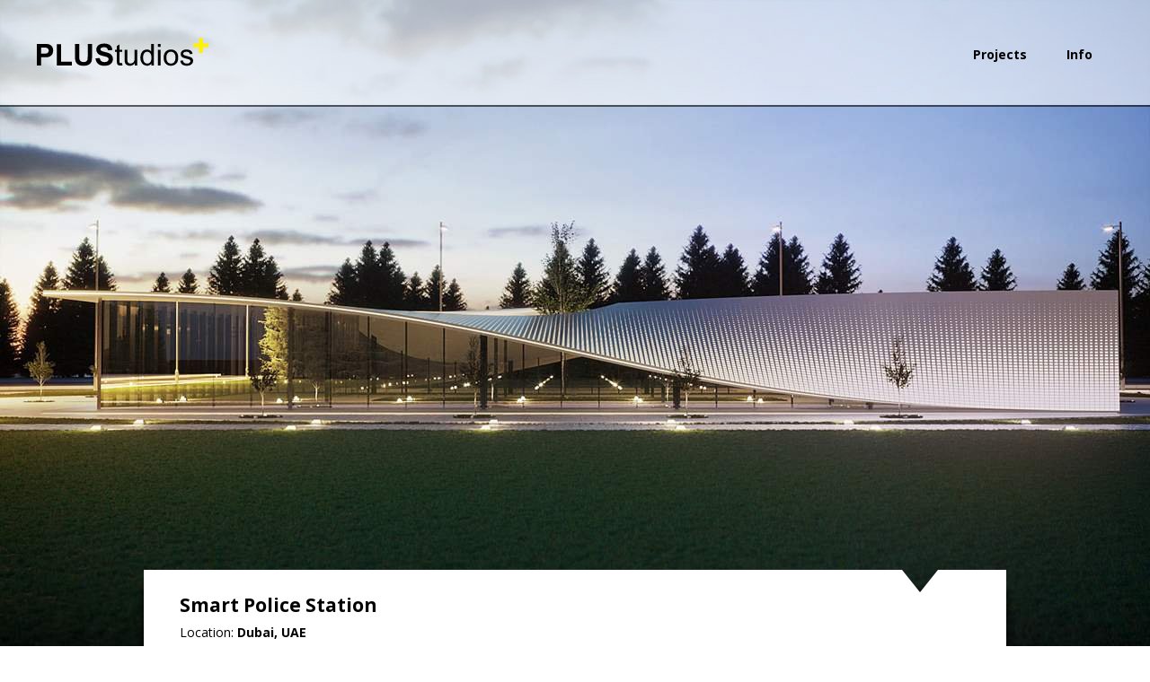

--- FILE ---
content_type: text/html; charset=utf-8
request_url: https://plustudios.com/projects/design/smart-police-station/?m=2614
body_size: 15578
content:


<!DOCTYPE html>
<html lang="en">
<head>
    <meta charset="utf-8" />
    <meta http-equiv="Content-Type" content="text/html; charset=UTF-8">
    <meta http-equiv="X-UA-Compatible" content="IE=edge,chrome=1">
    <meta name="viewport" content="width=device-width, initial-scale=1.0, maximum-scale=1.0, user-scalable=no" />
    <meta name="description" content="PLUStudios designs and visualizes built environment projects. We collaborate with the most progressive companies in the field to advance the process of designing and communicating architectural and urban design projects. " />
    <link rel="shortcut icon" href="/favicon.ico" type="image/x-icon">
    <link rel="icon" href="/favicon.ico" type="image/x-icon">

    <title>Plustudios - v2  :: Smart Police Station</title>

    <link rel="stylesheet" href="https://fonts.googleapis.com/css?family=Open+Sans:400,400i,700,800" />
    <link rel="stylesheet" href="/css/plustudios-icons/styles.css" />
    <link rel="stylesheet" href="/scripts/plug-ins/swiper-4.2.0/dist/css/swiper.min.css" />
    <link rel="stylesheet" href="/css/main.min.css?_=31" />

    <script>var gd = {"slct":{"2999":["1684","2093","2283","1187","1688","1649","1197","1162","1241","1175","2201","2226","2252","2233","2294","2614","2653","2697","2730","2751","2716","2756","2838","2799","2823","2834"],"3000":["2679","2876","1254","1848","1860","1172","1703","1207","1208","1133","1269","1335","1331","1257","1856","1695"]},"ids":{"1681":["1684"],"2083":["2093"],"3004":["2283"],"3006":["1187"],"3007":[],"3008":["1688"],"3009":["1649"],"3010":["1197"],"3011":["1162"],"3012":["1241"],"3013":["1175"],"3014":["2201"],"3015":[],"3017":["2226"],"3018":["2252"],"3019":["2233"],"3020":[],"3021":["2294"],"3022":["2614"],"3023":["2653"],"3024":["2697"],"3025":["2730"],"3026":["2751"],"3027":["2716"],"3028":["2756"],"3029":["2838"],"3030":["2799"],"3031":["2823"],"3032":["2834"],"2608":[],"3033":["2679"],"3034":[],"3035":["2876"],"3036":["1254"],"3037":[],"3038":["1848"],"3039":[],"3040":[],"3042":["1860"],"3043":["1172"],"3044":["1703"],"3045":["1207","1208"],"3048":["1133","1269"],"3049":["1335"],"3050":["1331"],"3051":["1257"],"3052":["1856"],"3053":["1695"]},"urls":{"/design":2999,"/visuals":3000},"url_types":{"2999":"p","3000":"p"},"def_url":"/design","def_id":2999,"data":{"1684":{"i":1684,"u":"/media/1278/armanaz-social-housing_cam_02.jpg","f":{"left":0.5,"top":0.5},"w":1920.0,"h":1080.0,"a":"Image","c":"","t":null},"2093":{"i":2093,"u":"/media/1610/c_salon_01.jpg","f":{"left":0.5,"top":0.5},"w":2500.0,"h":1406.0,"a":"Image","c":"","t":null},"2283":{"i":2283,"u":"/media/1743/anatolian-lighthouse-village_cam10a.jpg","f":null,"w":1920.0,"h":1920.0,"a":"Image","c":"","t":null},"1187":{"i":1187,"u":"/media/1059/plustudios_flower-village-1.jpg","f":{"left":0.5,"top":0.5},"w":1920.0,"h":640.0,"a":"Image","c":"","t":null},"1688":{"i":1688,"u":"/media/1281/cam8.jpg","f":null,"w":1920.0,"h":1280.0,"a":"Image","c":"","t":null},"1649":{"i":1649,"u":"/media/1252/plustudios_kuzey-marmara-otoyol_b_cam_02.jpg","f":{"left":0.30166666666666669,"top":0.47337278106508873},"w":1920.0,"h":1080.0,"a":"Image","c":"","t":null},"1197":{"i":1197,"u":"/media/1069/plustudios_ovit-tunnel-poral-4.jpg","f":{"left":0.5,"top":0.5},"w":1920.0,"h":1280.0,"a":"Image","c":"","t":null},"1162":{"i":1162,"u":"/media/1043/plustudios_the-red-house_01.jpg","f":{"left":0.44666666666666666,"top":0.4075},"w":1920.0,"h":1281.0,"a":"Image","c":"","t":null},"1241":{"i":1241,"u":"/media/1104/plustudios_skn_cam_a_03.jpg","f":null,"w":1920.0,"h":1280.0,"a":"Image","c":"","t":null},"1175":{"i":1175,"u":"/media/1050/plustudios_trabzon-house_2.jpg","f":{"left":0.5,"top":0.5},"w":1920.0,"h":1280.0,"a":"Image","c":"","t":null},"2201":{"i":2201,"u":"/media/1677/vip-office-building_cam_01.jpg","f":null,"w":1920.0,"h":1446.0,"a":"Image","c":"","t":null},"2226":{"i":2226,"u":"/media/1699/conferencereception-building_e2_cam_02.jpg","f":{"left":0.245,"top":0.51775147928994081},"w":1920.0,"h":1080.0,"a":"Image","c":"","t":null},"2252":{"i":2252,"u":"/media/1717/conferencereception-building_e1_cam_01.jpg","f":null,"w":1920.0,"h":873.0,"a":"Image","c":"","t":null},"2233":{"i":2233,"u":"/media/1703/zigana-tunnel-trabzon_a_cam_02.jpg","f":null,"w":1920.0,"h":1080.0,"a":"Image","c":"","t":null},"2294":{"i":2294,"u":"/media/1754/goerlitzerstrasse-9-hamburg_maisonette-with-garden-3.jpg","f":null,"w":1920.0,"h":1080.0,"a":"Image","c":"","t":null},"2614":{"i":2614,"u":"/media/2031/riwaq-architects_smart-polic-station-dubai_cam_03.jpg","f":null,"w":1920.0,"h":1080.0,"a":"Image","c":"","t":null},"2653":{"i":2653,"u":"/media/2063/210411_imm_cam_04.jpg","f":null,"w":2400.0,"h":1510.0,"a":"Image","c":"","t":null},"2697":{"i":2697,"u":"/media/2095/whatsapp-image-2021-10-15-at-33038-pm.jpeg","f":{"left":0.5,"top":0.5},"w":1600.0,"h":900.0,"a":"Image","c":"","t":null},"2730":{"i":2730,"u":"/media/2125/riwaq-architects_black-dimon_cam-04.jpg","f":null,"w":1920.0,"h":1080.0,"a":"Image","c":"","t":null},"2751":{"i":2751,"u":"/media/2140/riwaq-architects_japanese-restaurant-montreal_cam-01.jpg","f":null,"w":1920.0,"h":1080.0,"a":"Image","c":"","t":null},"2716":{"i":2716,"u":"/media/2112/riwaq-architects_1000-nights-hotel_13.jpg","f":null,"w":1920.0,"h":1080.0,"a":"Image","c":"","t":null},"2756":{"i":2756,"u":"/media/2143/dsc03814.jpg","f":{"left":0.5,"top":0.5},"w":4898.0,"h":3265.0,"a":"Image","c":"","t":null},"2838":{"i":2838,"u":"/media/2211/exterior.jpg","f":null,"w":5000.0,"h":2820.0,"a":"Image","c":"","t":null},"2799":{"i":2799,"u":"/media/2178/photo_2021-11-15_11-51-07.jpg","f":{"left":0.5,"top":0.5},"w":969.0,"h":803.0,"a":"Image","c":"","t":null},"2823":{"i":2823,"u":"/media/2201/c4-cars-showroom-6.jpeg","f":null,"w":960.0,"h":800.0,"a":"Image","c":"","t":null},"2834":{"i":2834,"u":"/media/2208/perston-mosque6.jpg","f":null,"w":1920.0,"h":1419.0,"a":"Image","c":"","t":null},"2679":{"i":2679,"u":"/media/2082/equarium-d_image-1.jpeg","f":{"left":0.52333333333333332,"top":0.91988130563798221},"w":1080.0,"h":607.0,"a":"Image","c":"","t":null},"2876":{"i":2876,"u":"/media/2232/street-view-update02.jpg","f":null,"w":2000.0,"h":1415.0,"a":"Image","c":"","t":null},"1254":{"i":1254,"u":"/media/1113/plustudios_yanbu-hotel.jpg","f":{"left":0.8716666666666667,"top":0.50591715976331364},"w":1920.0,"h":1080.0,"a":"Image","c":"","t":null},"1848":{"i":1848,"u":"/media/1401/plustudios_the-view-residence_cam_05.jpg","f":{"left":0.5,"top":0.5},"w":1920.0,"h":1280.0,"a":"Image","c":"","t":null},"1860":{"i":1860,"u":"/media/1409/plustudios_redmolen_cam_03.jpg","f":{"left":0.5,"top":0.29585798816568049},"w":1920.0,"h":1080.0,"a":"Image","c":"","t":null},"1172":{"i":1172,"u":"/media/1048/plustudios_nef-kindergarten_01.jpg","f":{"left":0.5033333333333333,"top":0.69859813084112155},"w":1920.0,"h":1371.0,"a":"Image","c":"","t":null},"1703":{"i":1703,"u":"/media/1293/plustudios_hagener-alle-germany_cam_02.jpg","f":{"left":0.5,"top":0.5},"w":1920.0,"h":1280.0,"a":"Image","c":"","t":null},"1207":{"i":1207,"u":"/media/1076/170825_mah_square.jpg","f":{"left":0.5,"top":0.5},"w":1920.0,"h":1358.0,"a":"Image","c":"","t":null},"1208":{"i":1208,"u":"/media/1077/170825_mah_courtyard.jpg","f":{"left":0.5,"top":0.5},"w":1920.0,"h":1358.0,"a":"Image","c":"","t":null},"1133":{"i":1133,"u":"/media/1034/plustudios_baykoz-villas.jpg","f":{"left":0.5,"top":0.5},"w":1920.0,"h":1080.0,"a":"Image","c":"<p><iframe src=\"https://player.vimeo.com/video/255756073?autoplay=1\" width=\"640\" height=\"360\" frameborder=\"0\" webkitallowfullscreen=\"\" mozallowfullscreen=\"\" allowfullscreen=\"\"></iframe></p>","t":"video"},"1269":{"i":1269,"u":"/media/1123/plustudios_baykoz-villas_-3.jpg","f":{"left":0.52166666666666661,"top":0.62426035502958577},"w":1920.0,"h":1080.0,"a":"Image","c":"","t":null},"1335":{"i":1335,"u":"/media/1144/plustudios_doğuş-otomotiv.jpg","f":{"left":0.175,"top":0.51183431952662717},"w":1920.0,"h":1080.0,"a":"Image","c":"","t":null},"1331":{"i":1331,"u":"/media/1142/plustudios_folkart-2.jpg","f":{"left":0.5,"top":0.5},"w":1920.0,"h":960.0,"a":"Image","c":"","t":"360"},"1257":{"i":1257,"u":"/media/1114/plustudios_inegoel-belediyesi-bursa-1.jpg","f":{"left":0.495,"top":0.83666666666666667},"w":1920.0,"h":960.0,"a":"Image","c":"","t":null},"1856":{"i":1856,"u":"/media/1406/plustudios_leo-headquarter.jpg","f":{"left":0.5,"top":0.5},"w":1920.0,"h":1080.0,"a":"Image","c":"","t":null},"1695":{"i":1695,"u":"/media/1286/plustudios_viborg-competition_interior.jpg","f":{"left":0.5,"top":0.5},"w":1920.0,"h":891.0,"a":"Image","c":"","t":null}},"p_urls":{"/projects/design/arma-social-housing":1681,"/projects/design/baykoz-villas-2":2083,"/projects/design/anatolian-lighthouse-village":3004,"/projects/design/flowers-village":3006,"/projects/design/horanbakh":3007,"/projects/design/jara-school-and-community-center":3008,"/projects/design/north-marmara-highway-service-project":3009,"/projects/design/ovit-tunnel-portal":3010,"/projects/design/red-studio-house":3011,"/projects/design/s1-housing":3012,"/projects/design/trabzon-mount-house":3013,"/projects/design/i2-vip-govermental-offices-building":3014,"/projects/design/i2-vip-govermental-offices-building_interiora":3015,"/projects/design/alkhair-majlis":3017,"/projects/design/andalus-islamic-museum-in-kuwait":3018,"/projects/design/zigana-tunnel-portal-trabzon":3019,"/projects/design/merzifon-municipality-retail-center":3020,"/projects/design/goerlitzerstrasse-9-hamburg":3021,"/projects/design/smart-police-station":3022,"/projects/design/mashhad-ruheen-mosque":3023,"/projects/design/the-pine-forest-house":3024,"/projects/design/black-dimond":3025,"/projects/design/japanese-restaurant-montreal":3026,"/projects/design/1000-nights-hotel":3027,"/projects/design/kunafa-tea":3028,"/projects/design/caravan":3029,"/projects/design/islamic-relief-office":3030,"/projects/design/c4-cars-showroom":3031,"/projects/design/preston-mosque":3032,"/projects/visuals/dgda-ptoject":2608,"/projects/visuals/equarium":3033,"/projects/visuals/wavy-tower":3034,"/projects/visuals/helsingor-housing":3035,"/projects/visuals/yanbu-hotel":3036,"/projects/visuals/yanbu-airport":3037,"/projects/visuals/the-view-residance":3038,"/projects/visuals/sinpaş-head-office-building":3039,"/projects/visuals/sancaktepe-residential-complex":3040,"/projects/visuals/redmolen":3042,"/projects/visuals/nef-kindergarten":3043,"/projects/visuals/hagener-alle-germany":3044,"/projects/visuals/mah-urban-competition":3045,"/projects/visuals/beykoz-villas":3048,"/projects/visuals/doğuş-otomotiv":3049,"/projects/visuals/folkart":3050,"/projects/visuals/inegoel-belediyesi-bursa":3051,"/projects/visuals/leo-headquarter-competition":3052,"/projects/visuals/viborg-university-competition":3053},"names":{"/":"Plustudios - v2","/design":"Design","/visuals":"Visuals","/projects/design/anatolian-lighthouse-village":"Anatolian Lighthouse Village","/projects/design/arma-social-housing":"Arma Social Housing","/projects/design/baykoz-villas-2":"Baykoz Villas 2","/projects/design/d1-conference-and-reception-building":"D1 Conference and Reception Building","/projects/design/d1-conference-and-reception-building_interior":"D1 Conference and Reception Building_Interior","/projects/design/dubai-business-bay-tower-r":"Dubai Business Bay - Tower R","/projects/design/flowers-village":"Flowers Village","/projects/design/horanbakh":"Horanbakh","/projects/design/jara-school-and-community-center":"Jara School and Community Center","/projects/design/north-marmara-highway-service-project":"North Marmara Highway Service Project","/projects/design/ovit-tunnel-portal":"Ovit Tunnel Portal","/projects/design/red-studio-house":"Red Studio House","/projects/design/s1-housing":"S1 Housing","/projects/design/trabzon-mount-house":"Trabzon Mount House","/projects/design/i2-vip-govermental-offices-building":"i2 VIP Govermental Offices Building","/projects/design/i2-vip-govermental-offices-building_interiora":"i2 VIP Govermental Offices Building_InteriorA","/projects/design/alkhair-majlis":"Alkhair Majlis","/projects/design/andalus-islamic-museum-in-kuwait":"Andalus Islamic Museum in Kuwait","/projects/design/zigana-tunnel-portal-trabzon":"Zigana Tunnel Portal - Trabzon","/projects/design/merzifon-municipality-retail-center":"Merzifon Municipality Retail Center","/projects/design/goerlitzerstrasse-9-hamburg":"Görlitzerstrasse 9 Hamburg","/projects/design/mashhad-ruheen-mosque":"Mashhad Ruheen Mosque","/projects/design/the-pine-forest-house":"The Pine Forest House","/projects/design/black-dimond":"Black Dimond","/projects/design/smart-police-station":"Smart Police Station","/projects/design/japanese-restaurant-montreal":"Japanese Restaurant Montreal","/projects/design/1000-nights-hotel":"1000 Nights Hotel","/projects/design/kunafa-tea":"Kunafa Tea","/projects/design/caravan":"Caravan","/projects/design/islamic-relief-office":"Islamic Relief Office","/projects/design/c4-cars-showroom":"C4 Cars Showroom","/projects/design/preston-mosque":"Preston Mosque","/projects/visuals/dgda-ptoject":"DGDA Ptoject","/projects/visuals/equarium":"Equarium","/projects/visuals/wavy-tower":"Wavy Tower","/projects/visuals/helsingor-housing":"Helsingor Housing","/projects/visuals/yanbu-hotel":"Yanbu Hotel","/projects/visuals/yanbu-airport":"Yanbu Airport","/projects/visuals/the-view-residance":"The View Residance","/projects/visuals/sinpaş-head-office-building":"Sinpaş Head Office Building","/projects/visuals/sancaktepe-residential-complex":"Sancaktepe Residential Complex","/projects/visuals/redmolen":"Redmolen","/projects/visuals/nef-kindergarten":"Nef Kindergarten","/projects/visuals/hagener-alle-germany":"Hagener Alle Germany","/projects/visuals/mah-urban-competition":"MAH Urban Competition","/projects/visuals/beykoz-villas":"Beykoz Villas","/projects/visuals/doğuş-otomotiv":"Doğuş Otomotiv","/projects/visuals/folkart":"Folkart","/projects/visuals/inegoel-belediyesi-bursa":"İnegöl Belediyesi Bursa","/projects/visuals/leo-headquarter-competition":"LEO Headquarter Competition","/projects/visuals/viborg-university-competition":"Viborg University Competition","/projects/visuals/abuja-airport":"Abuja Airport","/info":"Info"},"carousels":{}};</script>
    <style>/* W: 1200 G: 2999 */
[gd-g="2999"] [gd-p="3027"][gd-m="2716"]{left:900%;top:11400%;width:700%;height:1000%;opacity: 1;}[gd-g="2999"] [gd-p="3017"][gd-m="2226"]{left:0%;top:8400%;width:700%;height:1000%;opacity: 1;}[gd-g="2999"] [gd-p="3004"][gd-m="2283"]{left:0%;top:5600%;width:700%;height:1000%;opacity: 1;}[gd-g="2999"] [gd-p="3018"][gd-m="2252"]{left:700%;top:8400%;width:900%;height:1000%;opacity: 1;}[gd-g="2999"] [gd-p="1681"][gd-m="1684"]{left:0%;top:9400%;width:900%;height:1000%;opacity: 1;}[gd-g="2999"] [gd-p="2083"][gd-m="2093"]{left:800%;top:10400%;width:800%;height:1000%;opacity: 1;}[gd-g="2999"] [gd-p="3025"][gd-m="2730"]{left:700%;top:5600%;width:900%;height:1000%;opacity: 1;}[gd-g="2999"] [gd-p="3031"][gd-m="2823"]{left:0%;top:4600%;width:800%;height:1000%;opacity: 1;}[gd-g="2999"] [gd-p="3029"][gd-m="2838"]{left:0%;top:7400%;width:900%;height:1000%;opacity: 1;}[gd-g="2999"] [gd-p="3006"][gd-m="1187"]{left:0%;top:6600%;width:1600%;height:800%;opacity: 1;}[gd-g="2999"] [gd-p="3021"][gd-m="2294"]{left:0%;top:10400%;width:800%;height:1000%;opacity: 1;}[gd-g="2999"] [gd-p="3014"][gd-m="2201"]{left:0%;top:0%;width:1600%;height:800%;opacity: 1;}[gd-g="2999"] [gd-p="3030"][gd-m="2799"]{left:900%;top:7400%;width:700%;height:1000%;opacity: 1;}[gd-g="2999"] [gd-p="3026"][gd-m="2751"]{left:800%;top:4600%;width:800%;height:1000%;opacity: 1;}[gd-g="2999"] [gd-p="3008"][gd-m="1688"]{left:0%;top:2800%;width:1600%;height:800%;opacity: 1;}[gd-g="2999"] [gd-p="3028"][gd-m="2756"]{left:900%;top:9400%;width:700%;height:1000%;opacity: 1;}[gd-g="2999"] [gd-p="3023"][gd-m="2653"]{left:0%;top:1800%;width:900%;height:1000%;opacity: 1;}[gd-g="2999"] [gd-p="3009"][gd-m="1649"]{left:700%;top:3600%;width:900%;height:1000%;opacity: 1;}[gd-g="2999"] [gd-p="3010"][gd-m="1197"]{left:0%;top:13200%;width:700%;height:1000%;opacity: 1;}[gd-g="2999"] [gd-p="3032"][gd-m="2834"]{left:900%;top:1800%;width:700%;height:1000%;opacity: 1;}[gd-g="2999"] [gd-p="3011"][gd-m="1162"]{left:0%;top:800%;width:700%;height:1000%;opacity: 1;}[gd-g="2999"] [gd-p="3012"][gd-m="1241"]{left:0%;top:3600%;width:700%;height:1000%;opacity: 1;}[gd-g="2999"] [gd-p="3022"][gd-m="2614"]{left:0%;top:12400%;width:1600%;height:800%;opacity: 1;}[gd-g="2999"] [gd-p="3024"][gd-m="2697"]{left:0%;top:11400%;width:900%;height:1000%;opacity: 1;}[gd-g="2999"] [gd-p="3013"][gd-m="1175"]{left:700%;top:800%;width:900%;height:1000%;opacity: 1;}[gd-g="2999"] [gd-p="3019"][gd-m="2233"]{left:700%;top:13200%;width:900%;height:1000%;opacity: 1;}[gd-g="2999"] .gd-guard:before { padding-top: 7987.5000% }
/* W: 1200 G: 3000 */
[gd-g="3000"] [gd-p="3048"][gd-m="1133"]{left:700%;top:7000%;width:900%;height:1000%;opacity: 1;}[gd-g="3000"] [gd-p="3048"][gd-m="1269"]{left:0%;top:7000%;width:700%;height:1000%;opacity: 1;}[gd-g="3000"] [gd-p="3049"][gd-m="1335"]{left:0%;top:6000%;width:900%;height:1000%;opacity: 1;}[gd-g="3000"] [gd-p="3033"][gd-m="2679"]{left:0%;top:4000%;width:1600%;height:1000%;opacity: 1;}[gd-g="3000"] [gd-p="3050"][gd-m="1331"]{left:0%;top:5000%;width:700%;height:1000%;opacity: 1;}[gd-g="3000"] [gd-p="3044"][gd-m="1703"]{left:900%;top:8000%;width:700%;height:1000%;opacity: 1;}[gd-g="3000"] [gd-p="3035"][gd-m="2876"]{left:0%;top:0%;width:1000%;height:1000%;opacity: 1;}[gd-g="3000"] [gd-p="3051"][gd-m="1257"]{left:0%;top:8000%;width:900%;height:1000%;opacity: 1;}[gd-g="3000"] [gd-p="3052"][gd-m="1856"]{left:0%;top:3000%;width:900%;height:1000%;opacity: 1;}[gd-g="3000"] [gd-p="3045"][gd-m="1208"]{left:600%;top:2000%;width:1000%;height:1000%;opacity: 1;}[gd-g="3000"] [gd-p="3045"][gd-m="1207"]{left:900%;top:6000%;width:700%;height:1000%;opacity: 1;}[gd-g="3000"] [gd-p="3043"][gd-m="1172"]{left:700%;top:5000%;width:900%;height:1000%;opacity: 1;}[gd-g="3000"] [gd-p="3042"][gd-m="1860"]{left:0%;top:1000%;width:1600%;height:1000%;opacity: 1;}[gd-g="3000"] [gd-p="3038"][gd-m="1848"]{left:0%;top:2000%;width:600%;height:1000%;opacity: 1;}[gd-g="3000"] [gd-p="3053"][gd-m="1695"]{left:900%;top:3000%;width:700%;height:1000%;opacity: 1;}[gd-g="3000"] [gd-p="3036"][gd-m="1254"]{left:1000%;top:0%;width:600%;height:1000%;opacity: 1;}[gd-g="3000"] .gd-guard:before { padding-top: 5062.5000% }
.gd-guard, .gd-pixel { width: 6.25%; } .gd-grid, .gd-guard, .gd-pixel > div { border-width: 20px; } .gd-pixel > div { border-radius: 25px; } .gd-grid-pad { padding: 40px; } .gd-grid-pad-h { padding-left: 40px; padding-right: 40px; } .gd-grid-pad-v { padding-top: 40px; padding-bottom: 40px; } .gd-grid-mrg { margin: 20px; } .gd-grid-mrg-t { margin-top: 20px; } .gd-grid-mrg-b { margin-bottom: 20px; } .gd-grid-mrg-l { margin-left: 20px; } .gd-grid-mrg-r { margin-right: 20px; } 
@media (max-width: 960px) {
/* W: 960 G: 2999 */
[gd-g="2999"] [gd-p="3027"][gd-m="2716"]{left:700%;top:9000%;width:500%;height:800%;opacity: 1;}[gd-g="2999"] [gd-p="3017"][gd-m="2226"]{left:0%;top:6600%;width:500%;height:800%;opacity: 1;}[gd-g="2999"] [gd-p="3004"][gd-m="2283"]{left:0%;top:4400%;width:500%;height:800%;opacity: 1;}[gd-g="2999"] [gd-p="3018"][gd-m="2252"]{left:500%;top:6600%;width:700%;height:800%;opacity: 1;}[gd-g="2999"] [gd-p="1681"][gd-m="1684"]{left:0%;top:7400%;width:700%;height:800%;opacity: 1;}[gd-g="2999"] [gd-p="2083"][gd-m="2093"]{left:600%;top:8200%;width:600%;height:800%;opacity: 1;}[gd-g="2999"] [gd-p="3025"][gd-m="2730"]{left:500%;top:4400%;width:700%;height:800%;opacity: 1;}[gd-g="2999"] [gd-p="3031"][gd-m="2823"]{left:0%;top:3600%;width:600%;height:800%;opacity: 1;}[gd-g="2999"] [gd-p="3029"][gd-m="2838"]{left:0%;top:5800%;width:800%;height:800%;opacity: 1;}[gd-g="2999"] [gd-p="3006"][gd-m="1187"]{left:0%;top:5200%;width:1200%;height:600%;opacity: 1;}[gd-g="2999"] [gd-p="3021"][gd-m="2294"]{left:0%;top:8200%;width:600%;height:800%;opacity: 1;}[gd-g="2999"] [gd-p="3014"][gd-m="2201"]{left:0%;top:0%;width:1200%;height:600%;opacity: 1;}[gd-g="2999"] [gd-p="3030"][gd-m="2799"]{left:800%;top:5800%;width:400%;height:800%;opacity: 1;}[gd-g="2999"] [gd-p="3026"][gd-m="2751"]{left:600%;top:3600%;width:600%;height:800%;opacity: 1;}[gd-g="2999"] [gd-p="3008"][gd-m="1688"]{left:0%;top:2200%;width:1200%;height:600%;opacity: 1;}[gd-g="2999"] [gd-p="3028"][gd-m="2756"]{left:700%;top:7400%;width:500%;height:800%;opacity: 1;}[gd-g="2999"] [gd-p="3023"][gd-m="2653"]{left:0%;top:1400%;width:700%;height:800%;opacity: 1;}[gd-g="2999"] [gd-p="3009"][gd-m="1649"]{left:500%;top:2800%;width:700%;height:800%;opacity: 1;}[gd-g="2999"] [gd-p="3010"][gd-m="1197"]{left:0%;top:10400%;width:500%;height:800%;opacity: 1;}[gd-g="2999"] [gd-p="3032"][gd-m="2834"]{left:700%;top:1400%;width:500%;height:800%;opacity: 1;}[gd-g="2999"] [gd-p="3011"][gd-m="1162"]{left:0%;top:600%;width:500%;height:800%;opacity: 1;}[gd-g="2999"] [gd-p="3012"][gd-m="1241"]{left:0%;top:2800%;width:500%;height:800%;opacity: 1;}[gd-g="2999"] [gd-p="3022"][gd-m="2614"]{left:0%;top:9800%;width:1200%;height:600%;opacity: 1;}[gd-g="2999"] [gd-p="3024"][gd-m="2697"]{left:0%;top:9000%;width:700%;height:800%;opacity: 1;}[gd-g="2999"] [gd-p="3013"][gd-m="1175"]{left:500%;top:600%;width:700%;height:800%;opacity: 1;}[gd-g="2999"] [gd-p="3019"][gd-m="2233"]{left:500%;top:10400%;width:700%;height:800%;opacity: 1;}[gd-g="2999"] .gd-guard:before { padding-top: 6300.0000% }
/* W: 960 G: 3000 */
[gd-g="3000"] [gd-p="3048"][gd-m="1133"]{left:500%;top:5600%;width:700%;height:800%;opacity: 1;}[gd-g="3000"] [gd-p="3048"][gd-m="1269"]{left:0%;top:5600%;width:500%;height:800%;opacity: 1;}[gd-g="3000"] [gd-p="3049"][gd-m="1335"]{left:0%;top:4800%;width:700%;height:800%;opacity: 1;}[gd-g="3000"] [gd-p="3033"][gd-m="2679"]{left:0%;top:3200%;width:1200%;height:800%;opacity: 1;}[gd-g="3000"] [gd-p="3050"][gd-m="1331"]{left:0%;top:4000%;width:600%;height:800%;opacity: 1;}[gd-g="3000"] [gd-p="3044"][gd-m="1703"]{left:700%;top:6400%;width:500%;height:800%;opacity: 1;}[gd-g="3000"] [gd-p="3035"][gd-m="2876"]{left:0%;top:0%;width:700%;height:800%;opacity: 1;}[gd-g="3000"] [gd-p="3051"][gd-m="1257"]{left:0%;top:6400%;width:700%;height:800%;opacity: 1;}[gd-g="3000"] [gd-p="3052"][gd-m="1856"]{left:0%;top:2400%;width:700%;height:800%;opacity: 1;}[gd-g="3000"] [gd-p="3045"][gd-m="1208"]{left:500%;top:1600%;width:700%;height:800%;opacity: 1;}[gd-g="3000"] [gd-p="3045"][gd-m="1207"]{left:700%;top:4800%;width:500%;height:800%;opacity: 1;}[gd-g="3000"] [gd-p="3043"][gd-m="1172"]{left:600%;top:4000%;width:600%;height:800%;opacity: 1;}[gd-g="3000"] [gd-p="3042"][gd-m="1860"]{left:0%;top:800%;width:1200%;height:800%;opacity: 1;}[gd-g="3000"] [gd-p="3038"][gd-m="1848"]{left:0%;top:1600%;width:500%;height:800%;opacity: 1;}[gd-g="3000"] [gd-p="3053"][gd-m="1695"]{left:700%;top:2400%;width:500%;height:800%;opacity: 1;}[gd-g="3000"] [gd-p="3036"][gd-m="1254"]{left:700%;top:0%;width:500%;height:800%;opacity: 1;}[gd-g="3000"] .gd-guard:before { padding-top: 4050.0000% }
.gd-guard, .gd-pixel { width: 8.333333333333333333333333333%; } .gd-grid, .gd-guard, .gd-pixel > div { border-width: 15px; } .gd-pixel > div { border-radius: 18.75px; } .gd-grid-pad { padding: 30px; } .gd-grid-pad-h { padding-left: 30px; padding-right: 30px; } .gd-grid-pad-v { padding-top: 30px; padding-bottom: 30px; } .gd-grid-mrg { margin: 15px; } .gd-grid-mrg-t { margin-top: 15px; } .gd-grid-mrg-b { margin-bottom: 15px; } .gd-grid-mrg-l { margin-left: 15px; } .gd-grid-mrg-r { margin-right: 15px; } 
}
@media (max-width: 768px) {
/* W: 768 G: 2999 */
[gd-g="2999"] [gd-p="3027"][gd-m="2716"]{left:0%;top:17300%;width:800%;height:800%;opacity: 1;}[gd-g="2999"] [gd-p="3017"][gd-m="2226"]{left:0%;top:11700%;width:800%;height:800%;opacity: 1;}[gd-g="2999"] [gd-p="3004"][gd-m="2283"]{left:0%;top:7800%;width:800%;height:900%;opacity: 1;}[gd-g="2999"] [gd-p="3018"][gd-m="2252"]{left:0%;top:12500%;width:800%;height:800%;opacity: 1;}[gd-g="2999"] [gd-p="1681"][gd-m="1684"]{left:0%;top:13300%;width:800%;height:800%;opacity: 1;}[gd-g="2999"] [gd-p="2083"][gd-m="2093"]{left:0%;top:15700%;width:800%;height:800%;opacity: 1;}[gd-g="2999"] [gd-p="3025"][gd-m="2730"]{left:0%;top:8700%;width:800%;height:800%;opacity: 1;}[gd-g="2999"] [gd-p="3031"][gd-m="2823"]{left:0%;top:6200%;width:800%;height:800%;opacity: 1;}[gd-g="2999"] [gd-p="3029"][gd-m="2838"]{left:0%;top:10100%;width:800%;height:800%;opacity: 1;}[gd-g="2999"] [gd-p="3006"][gd-m="1187"]{left:0%;top:9500%;width:800%;height:600%;opacity: 1;}[gd-g="2999"] [gd-p="3021"][gd-m="2294"]{left:0%;top:14900%;width:800%;height:800%;opacity: 1;}[gd-g="2999"] [gd-p="3014"][gd-m="2201"]{left:0%;top:0%;width:800%;height:600%;opacity: 1;}[gd-g="2999"] [gd-p="3030"][gd-m="2799"]{left:0%;top:10900%;width:800%;height:800%;opacity: 1;}[gd-g="2999"] [gd-p="3026"][gd-m="2751"]{left:0%;top:7000%;width:800%;height:800%;opacity: 1;}[gd-g="2999"] [gd-p="3008"][gd-m="1688"]{left:0%;top:4000%;width:800%;height:600%;opacity: 1;}[gd-g="2999"] [gd-p="3028"][gd-m="2756"]{left:0%;top:14100%;width:800%;height:800%;opacity: 1;}[gd-g="2999"] [gd-p="3023"][gd-m="2653"]{left:0%;top:2200%;width:800%;height:900%;opacity: 1;}[gd-g="2999"] [gd-p="3009"][gd-m="1649"]{left:0%;top:5400%;width:800%;height:800%;opacity: 1;}[gd-g="2999"] [gd-p="3010"][gd-m="1197"]{left:0%;top:18700%;width:800%;height:800%;opacity: 1;}[gd-g="2999"] [gd-p="3032"][gd-m="2834"]{left:0%;top:3100%;width:800%;height:900%;opacity: 1;}[gd-g="2999"] [gd-p="3011"][gd-m="1162"]{left:0%;top:600%;width:800%;height:800%;opacity: 1;}[gd-g="2999"] [gd-p="3012"][gd-m="1241"]{left:0%;top:4600%;width:800%;height:800%;opacity: 1;}[gd-g="2999"] [gd-p="3022"][gd-m="2614"]{left:0%;top:18100%;width:800%;height:600%;opacity: 1;}[gd-g="2999"] [gd-p="3024"][gd-m="2697"]{left:0%;top:16500%;width:800%;height:800%;opacity: 1;}[gd-g="2999"] [gd-p="3013"][gd-m="1175"]{left:0%;top:1400%;width:800%;height:800%;opacity: 1;}[gd-g="2999"] [gd-p="3019"][gd-m="2233"]{left:0%;top:19500%;width:800%;height:800%;opacity: 1;}[gd-g="2999"] .gd-guard:before { padding-top: 11418.7500% }
/* W: 768 G: 3000 */
[gd-g="3000"] [gd-p="3048"][gd-m="1133"]{left:0%;top:10000%;width:800%;height:800%;opacity: 1;}[gd-g="3000"] [gd-p="3048"][gd-m="1269"]{left:0%;top:9200%;width:800%;height:800%;opacity: 1;}[gd-g="3000"] [gd-p="3049"][gd-m="1335"]{left:0%;top:7600%;width:800%;height:800%;opacity: 1;}[gd-g="3000"] [gd-p="3033"][gd-m="2679"]{left:0%;top:5600%;width:800%;height:600%;opacity: 1;}[gd-g="3000"] [gd-p="3050"][gd-m="1331"]{left:0%;top:6200%;width:800%;height:800%;opacity: 1;}[gd-g="3000"] [gd-p="3044"][gd-m="1703"]{left:0%;top:10800%;width:800%;height:800%;opacity: 1;}[gd-g="3000"] [gd-p="3035"][gd-m="2876"]{left:0%;top:0%;width:800%;height:800%;opacity: 1;}[gd-g="3000"] [gd-p="3051"][gd-m="1257"]{left:0%;top:11600%;width:800%;height:800%;opacity: 1;}[gd-g="3000"] [gd-p="3052"][gd-m="1856"]{left:0%;top:4000%;width:800%;height:800%;opacity: 1;}[gd-g="3000"] [gd-p="3045"][gd-m="1208"]{left:0%;top:3200%;width:800%;height:800%;opacity: 1;}[gd-g="3000"] [gd-p="3045"][gd-m="1207"]{left:0%;top:8400%;width:800%;height:800%;opacity: 1;}[gd-g="3000"] [gd-p="3043"][gd-m="1172"]{left:0%;top:7000%;width:800%;height:600%;opacity: 1;}[gd-g="3000"] [gd-p="3042"][gd-m="1860"]{left:0%;top:1600%;width:800%;height:800%;opacity: 1;}[gd-g="3000"] [gd-p="3038"][gd-m="1848"]{left:0%;top:2400%;width:800%;height:800%;opacity: 1;}[gd-g="3000"] [gd-p="3053"][gd-m="1695"]{left:0%;top:4800%;width:800%;height:800%;opacity: 1;}[gd-g="3000"] [gd-p="3036"][gd-m="1254"]{left:0%;top:800%;width:800%;height:800%;opacity: 1;}[gd-g="3000"] .gd-guard:before { padding-top: 6975.0000% }
.gd-guard, .gd-pixel { width: 12.5%; } .gd-grid, .gd-guard, .gd-pixel > div { border-width: 10px; } .gd-pixel > div { border-radius: 12.5px; } .gd-grid-pad { padding: 20px; } .gd-grid-pad-h { padding-left: 20px; padding-right: 20px; } .gd-grid-pad-v { padding-top: 20px; padding-bottom: 20px; } .gd-grid-mrg { margin: 10px; } .gd-grid-mrg-t { margin-top: 10px; } .gd-grid-mrg-b { margin-bottom: 10px; } .gd-grid-mrg-l { margin-left: 10px; } .gd-grid-mrg-r { margin-right: 10px; } 
}
@media (max-width: 415px) {
/* W: 415 G: 2999 */
[gd-g="2999"] [gd-p="3027"][gd-m="2716"]{left:0%;top:10400%;width:400%;height:500%;opacity: 1;}[gd-g="2999"] [gd-p="3017"][gd-m="2226"]{left:0%;top:7300%;width:400%;height:400%;opacity: 1;}[gd-g="2999"] [gd-p="3004"][gd-m="2283"]{left:0%;top:4800%;width:400%;height:700%;opacity: 1;}[gd-g="2999"] [gd-p="3018"][gd-m="2252"]{left:0%;top:7700%;width:400%;height:400%;opacity: 1;}[gd-g="2999"] [gd-p="1681"][gd-m="1684"]{left:0%;top:8100%;width:400%;height:400%;opacity: 1;}[gd-g="2999"] [gd-p="2083"][gd-m="2093"]{left:0%;top:9500%;width:400%;height:500%;opacity: 1;}[gd-g="2999"] [gd-p="3025"][gd-m="2730"]{left:0%;top:5500%;width:400%;height:500%;opacity: 1;}[gd-g="2999"] [gd-p="3031"][gd-m="2823"]{left:0%;top:3800%;width:400%;height:500%;opacity: 1;}[gd-g="2999"] [gd-p="3029"][gd-m="2838"]{left:0%;top:6400%;width:400%;height:400%;opacity: 1;}[gd-g="2999"] [gd-p="3006"][gd-m="1187"]{left:0%;top:6000%;width:400%;height:400%;opacity: 1;}[gd-g="2999"] [gd-p="3021"][gd-m="2294"]{left:0%;top:9000%;width:400%;height:500%;opacity: 1;}[gd-g="2999"] [gd-p="3014"][gd-m="2201"]{left:0%;top:0%;width:400%;height:400%;opacity: 1;}[gd-g="2999"] [gd-p="3030"][gd-m="2799"]{left:0%;top:6800%;width:400%;height:500%;opacity: 1;}[gd-g="2999"] [gd-p="3026"][gd-m="2751"]{left:0%;top:4300%;width:400%;height:500%;opacity: 1;}[gd-g="2999"] [gd-p="3008"][gd-m="1688"]{left:0%;top:2400%;width:400%;height:400%;opacity: 1;}[gd-g="2999"] [gd-p="3028"][gd-m="2756"]{left:0%;top:8500%;width:400%;height:500%;opacity: 1;}[gd-g="2999"] [gd-p="3023"][gd-m="2653"]{left:0%;top:1400%;width:400%;height:500%;opacity: 1;}[gd-g="2999"] [gd-p="3009"][gd-m="1649"]{left:0%;top:3300%;width:400%;height:500%;opacity: 1;}[gd-g="2999"] [gd-p="3010"][gd-m="1197"]{left:0%;top:11300%;width:400%;height:500%;opacity: 1;}[gd-g="2999"] [gd-p="3032"][gd-m="2834"]{left:0%;top:1900%;width:400%;height:500%;opacity: 1;}[gd-g="2999"] [gd-p="3011"][gd-m="1162"]{left:0%;top:400%;width:400%;height:500%;opacity: 1;}[gd-g="2999"] [gd-p="3012"][gd-m="1241"]{left:0%;top:2800%;width:400%;height:500%;opacity: 1;}[gd-g="2999"] [gd-p="3022"][gd-m="2614"]{left:0%;top:10900%;width:400%;height:400%;opacity: 1;}[gd-g="2999"] [gd-p="3024"][gd-m="2697"]{left:0%;top:10000%;width:400%;height:400%;opacity: 1;}[gd-g="2999"] [gd-p="3013"][gd-m="1175"]{left:0%;top:900%;width:400%;height:500%;opacity: 1;}[gd-g="2999"] [gd-p="3019"][gd-m="2233"]{left:0%;top:11800%;width:400%;height:500%;opacity: 1;}[gd-g="2999"] .gd-guard:before { padding-top: 6918.7500% }
/* W: 415 G: 3000 */
[gd-g="3000"] [gd-p="3048"][gd-m="1133"]{left:0%;top:6200%;width:400%;height:500%;opacity: 1;}[gd-g="3000"] [gd-p="3048"][gd-m="1269"]{left:0%;top:5700%;width:400%;height:500%;opacity: 1;}[gd-g="3000"] [gd-p="3049"][gd-m="1335"]{left:0%;top:4800%;width:400%;height:500%;opacity: 1;}[gd-g="3000"] [gd-p="3033"][gd-m="2679"]{left:0%;top:3500%;width:400%;height:400%;opacity: 1;}[gd-g="3000"] [gd-p="3050"][gd-m="1331"]{left:0%;top:3900%;width:400%;height:500%;opacity: 1;}[gd-g="3000"] [gd-p="3044"][gd-m="1703"]{left:0%;top:6700%;width:400%;height:500%;opacity: 1;}[gd-g="3000"] [gd-p="3035"][gd-m="2876"]{left:0%;top:0%;width:400%;height:500%;opacity: 1;}[gd-g="3000"] [gd-p="3051"][gd-m="1257"]{left:0%;top:7200%;width:400%;height:400%;opacity: 1;}[gd-g="3000"] [gd-p="3052"][gd-m="1856"]{left:0%;top:2500%;width:400%;height:500%;opacity: 1;}[gd-g="3000"] [gd-p="3045"][gd-m="1208"]{left:0%;top:2000%;width:400%;height:500%;opacity: 1;}[gd-g="3000"] [gd-p="3045"][gd-m="1207"]{left:0%;top:5300%;width:400%;height:400%;opacity: 1;}[gd-g="3000"] [gd-p="3043"][gd-m="1172"]{left:0%;top:4400%;width:400%;height:400%;opacity: 1;}[gd-g="3000"] [gd-p="3042"][gd-m="1860"]{left:0%;top:1000%;width:400%;height:500%;opacity: 1;}[gd-g="3000"] [gd-p="3038"][gd-m="1848"]{left:0%;top:1500%;width:400%;height:500%;opacity: 1;}[gd-g="3000"] [gd-p="3053"][gd-m="1695"]{left:0%;top:3000%;width:400%;height:500%;opacity: 1;}[gd-g="3000"] [gd-p="3036"][gd-m="1254"]{left:0%;top:500%;width:400%;height:500%;opacity: 1;}[gd-g="3000"] .gd-guard:before { padding-top: 4275.0000% }
.gd-guard, .gd-pixel { width: 25%; } .gd-grid, .gd-guard, .gd-pixel > div { border-width: 7.5px; } .gd-pixel > div { border-radius: 10.0px; } .gd-grid-pad { padding: 15.0px; } .gd-grid-pad-h { padding-left: 15.0px; padding-right: 15.0px; } .gd-grid-pad-v { padding-top: 15.0px; padding-bottom: 15.0px; } .gd-grid-mrg { margin: 7.5px; } .gd-grid-mrg-t { margin-top: 7.5px; } .gd-grid-mrg-b { margin-bottom: 7.5px; } .gd-grid-mrg-l { margin-left: 7.5px; } .gd-grid-mrg-r { margin-right: 7.5px; } 
}
[gd-g="2999"] .gd-pixel a[gd-g-url="2999"]{ display: block; }
[gd-g="3000"] .gd-pixel a[gd-g-url="3000"]{ display: block; }
</style>

    
    

    <script src="https://ajax.googleapis.com/ajax/libs/jquery/3.3.1/jquery.min.js"></script>
    <script src="/scripts/bundle.min.js?_=30"></script>
    <script>
        (function (i, s, o, g, r, a, m) {
            i['GoogleAnalyticsObject'] = r; i[r] = i[r] || function () {
                (i[r].q = i[r].q || []).push(arguments)
            }, i[r].l = 1 * new Date(); a = s.createElement(o),
                m = s.getElementsByTagName(o)[0]; a.async = 1; a.src = g; m.parentNode.insertBefore(a, m)
        })(window, document, 'script', 'https://www.google-analytics.com/analytics.js', 'ga');

        ga('create', 'UA-105701341-1', 'auto');
        ga('send', 'pageview');

</script>

    <script type="application/ld+json">
        {
        "@context":"http://schema.org",
        "@type":"WebSite",
        "url":"/","name":"Plustudios",
        "description":"PLUStudios designs and visualizes built environment projects. We collaborate with the most progressive companies in the field to advance the process of designing and communicating architectural and urban design projects. "
        }
    </script>
    <script type="application/ld+json">
        {
        "@context": "http://schema.org",
        "@type": "Organization",
        "name": "Plustudios - v2",
        "url": "https://plustudios.com/",
        "logo": "https://plustudios.com//images/structured-data-logo.jpg",
        "sameAs": [
        "https://www.behance.net/PLUStudios","","","https://www.instagram.com/plustudios_/",""
        ]
        }
    </script>

    <script type="text/javascript" src="//downloads.mailchimp.com/js/signup-forms/popup/unique-methods/embed.js" data-dojo-config="usePlainJson: true, isDebug: false"></script>
    <script type="text/javascript">window.dojoRequire(["mojo/signup-forms/Loader"], function(L) { L.start({"baseUrl":"mc.us19.list-manage.com","uuid":"0012898de0e5d4fe6bf6c480e","lid":"2dfec2f243","uniqueMethods":true}) })</script>
</head>
<body>
    <div class="body-bg"></div>
    <div class="wrap">
        <div class="nav gd-grid-pad">
            <div class="nav-bg nav-bg-hide"></div>
            <a class="nav-h gd-url" href="/">
                <img class="nav-r-h" src="/images/logo.svg" />
            </a>
            <a class="nav-i nav-info nav-r-h" href="/info/" data-stroke-dir="right">
                <span>Info</span>
            </a>
            <a class="nav-i nav-gd gd-url nav-r-h" href="/design/" data-stroke-dir="left">
                <span>Projects</span>
            </a>
        </div>

        <div class="nav-placeholder nav-r-h gd-grid-pad"></div>
        <div class="gd">

            <div class="gd-pages gd-grid-pad">
    <div class="gd-page gd-page-info ">
    </div>
    <div class="gd-page gd-page-project gd-active">
            <div class="gd-grid-mrg">
                <h2 class="gd-page-project-h gd-grid-mrg-l gd-grid-mrg-r">
                    Smart Police Station
                </h2>


<div class="gd-page-project-b gd-grid-mrg-l gd-grid-mrg-r">
    <div class="gd-page-project-b-f">
                <div>
                    <label>Location:</label>
                    <b>Dubai, UAE</b>
                </div>
                <div>
                    <label>Year of Design:</label>
                    <b>2020</b>
                </div>
    </div>
    <div class="gd-page-project-b-desc gd-grid-mrg-b">
        <p><span style="font-weight: 400;">In order to bring natural light and a nice view inside the Police Station, an external garden surrounding the mass was created as well as an interior courtyard in the middle of the building. </span></p>
<p><span style="font-weight: 400;">The Smart Police Station consists of working offices, council room, meeting room, informal meeting spaces and a cafeteria. The distribution of internal functions is essentially based on the amount of lighting needed by each space. For instance, while working spaces require limited lighting, meeting rooms, the council room and the cafeteria demand brighter lighting.</span></p>
<p><span style="font-weight: 400;">For users' benefits, the design of the police station has clear and simple indoor and outdoor movement paths. Moreover, the wave shaped structure of the façade and its cladding give the building a distinctive feature within the urban environment.</span></p>
    </div>

            <div class="gd-page-project-b-m gd-grid-mrg-t gd-grid-mrg-b">
    <img src="/media/2027/riwaq-architects_smart-polic-station-dubai_cam_02.jpg?width=1920&mode=min&quality=65" )" alt="RIWAQ-Architects_Smart-Polic-Station-Dubai_Cam_02.jpg" />
    <span></span>

            </div>
            <div class="gd-page-project-b-m gd-grid-mrg-t gd-grid-mrg-b">
    <img src="/media/2028/riwaq-architects_smart-polic-station-dubai_cam_01.jpg?width=1920&mode=min&quality=65" )" alt="RIWAQ-Architects_Smart-Polic-Station-Dubai_Cam_01.jpg" />
    <span></span>

            </div>
            <div class="gd-page-project-b-m gd-grid-mrg-t gd-grid-mrg-b">
    <img src="/media/2030/riwaq-architects_smart-polic-station-dubai_cam_05.jpg?width=1920&mode=min&quality=65" )" alt="RIWAQ-Architects_Smart-Polic-Station-Dubai_Cam_05.jpg" />
    <span></span>

            </div>
            <div class="gd-page-project-b-m gd-grid-mrg-t gd-grid-mrg-b">
    <img src="/media/2029/riwaq-architects_smart-polic-station-dubai_cam_04.jpg?width=1920&mode=min&quality=65" )" alt="RIWAQ-Architects_Smart-Polic-Station-Dubai_Cam_04.jpg" />
    <span></span>

            </div>
            <div class="gd-page-project-b-m gd-grid-mrg-t gd-grid-mrg-b">
    <img src="/media/2031/riwaq-architects_smart-polic-station-dubai_cam_03.jpg?width=1920&mode=min&quality=65" )" alt="RIWAQ-Architects_Smart-Polic-Station-Dubai_Cam_03.jpg" />
    <span></span>

            </div>
</div>

<script>

    var media_data = {"2610":{"i":2610,"u":"/media/2027/riwaq-architects_smart-polic-station-dubai_cam_02.jpg","f":{"left":0.19166666666666668,"top":0.52475247524752477},"w":1920.0,"h":969.0,"a":"Image","c":"","t":null},"2611":{"i":2611,"u":"/media/2028/riwaq-architects_smart-polic-station-dubai_cam_01.jpg","f":null,"w":1920.0,"h":1080.0,"a":"Image","c":"","t":null},"2613":{"i":2613,"u":"/media/2030/riwaq-architects_smart-polic-station-dubai_cam_05.jpg","f":null,"w":1920.0,"h":1080.0,"a":"Image","c":"","t":null},"2612":{"i":2612,"u":"/media/2029/riwaq-architects_smart-polic-station-dubai_cam_04.jpg","f":null,"w":1920.0,"h":1080.0,"a":"Image","c":"","t":null},"2614":{"i":2614,"u":"/media/2031/riwaq-architects_smart-polic-station-dubai_cam_03.jpg","f":null,"w":1920.0,"h":1080.0,"a":"Image","c":"","t":null}};
    $.extend(true,gd.data, media_data);
</script>


            </div>
    </div>
    <div class="gd-page gd-page-home ">
    </div>
            </div>
            <div class="gd-page gd-overview ">
                <div class="gd-head gd-grid-pad gd-grid-mrg-t">
                        <h1>We design and visualize built environment projects. We collaborate with the most progressive companies in the field to advance the process of designing and communicating architectural and urban design projects.</h1>
                                            <div class="gd-head-links-title">
                            Our Services:
                        </div>
                    <div class="gd-head-links">
                            <a  href="/design">Design</a>
                            <a  href="/visuals">Visuals</a>
                        <div class="gd-head-stroke"></div>
                    </div>
                    <div class="gd-head-desc">
                    </div>
                </div>
                <div id="gd-main" class="gd-grid" gd-g="0">
                    <div class="gd-guard"></div>
                    <div class="gd-pixel">
                                <div gd-p="1681" gd-m="1684" href="/projects/design/arma-social-housing/?m=1684">
                                        <a gd-g-url="2999" href="/projects/design/arma-social-housing/?m=1684">
                                            <div>
                                                <span class="gd-grid-mrg">
                                                    <span>Arma Social Housing </span>
                                                                <small>Syria</small>
                                                </span>
                                            </div>
                                        </a>
                                        <a gd-g-url="3000" href="/projects/design/arma-social-housing/?m=1684">
                                            <div>
                                                <span class="gd-grid-mrg">
                                                    <span>Arma Social Housing </span>
                                                                <small>Syria</small>
                                                </span>
                                            </div>
                                        </a>
                                </div>
                                <div gd-p="2083" gd-m="2093" href="/projects/design/baykoz-villas-2/?m=2093">
                                        <a gd-g-url="2999" href="/projects/design/baykoz-villas-2/?m=2093">
                                            <div>
                                                <span class="gd-grid-mrg">
                                                    <span>Baykoz Villas 2 </span>
                                                                <small>Istanbul, Turkey </small>
                                                </span>
                                            </div>
                                        </a>
                                        <a gd-g-url="3000" href="/projects/design/baykoz-villas-2/?m=2093">
                                            <div>
                                                <span class="gd-grid-mrg">
                                                    <span>Baykoz Villas 2 </span>
                                                                <small>Istanbul, Turkey </small>
                                                </span>
                                            </div>
                                        </a>
                                </div>
                                <div gd-p="3004" gd-m="2283" href="/projects/design/anatolian-lighthouse-village/?m=2283">
                                        <a gd-g-url="2999" href="/projects/design/anatolian-lighthouse-village/?m=2283">
                                            <div>
                                                <span class="gd-grid-mrg">
                                                    <span>Anatolian Lighthouse Village </span>
                                                                <small>Istanbul, Turkey</small>
                                                </span>
                                            </div>
                                        </a>
                                        <a gd-g-url="3000" href="/projects/design/anatolian-lighthouse-village/?m=2283">
                                            <div>
                                                <span class="gd-grid-mrg">
                                                    <span>Anatolian Lighthouse Village </span>
                                                                <small>Istanbul, Turkey</small>
                                                </span>
                                            </div>
                                        </a>
                                </div>
                                <div gd-p="3006" gd-m="1187" href="/projects/design/flowers-village/?m=1187">
                                        <a gd-g-url="2999" href="/projects/design/flowers-village/?m=1187">
                                            <div>
                                                <span class="gd-grid-mrg">
                                                    <span>Flowers Village </span>
                                                                <small>Istanbul, Turkey</small>
                                                </span>
                                            </div>
                                        </a>
                                        <a gd-g-url="3000" href="/projects/design/flowers-village/?m=1187">
                                            <div>
                                                <span class="gd-grid-mrg">
                                                    <span>Flowers Village </span>
                                                                <small>Istanbul, Turkey</small>
                                                </span>
                                            </div>
                                        </a>
                                </div>
                                <div gd-p="3008" gd-m="1688" href="/projects/design/jara-school-and-community-center/?m=1688">
                                        <a gd-g-url="2999" href="/projects/design/jara-school-and-community-center/?m=1688">
                                            <div>
                                                <span class="gd-grid-mrg">
                                                    <span>Jara School and Community Center </span>
                                                                <small>Syria </small>
                                                </span>
                                            </div>
                                        </a>
                                        <a gd-g-url="3000" href="/projects/design/jara-school-and-community-center/?m=1688">
                                            <div>
                                                <span class="gd-grid-mrg">
                                                    <span>Jara School and Community Center </span>
                                                                <small>Syria </small>
                                                </span>
                                            </div>
                                        </a>
                                </div>
                                <div gd-p="3009" gd-m="1649" href="/projects/design/north-marmara-highway-service-project/?m=1649">
                                        <a gd-g-url="2999" href="/projects/design/north-marmara-highway-service-project/?m=1649">
                                            <div>
                                                <span class="gd-grid-mrg">
                                                    <span>North Marmara Highway Service Project </span>
                                                                <small>Istanbul, Turkey</small>
                                                </span>
                                            </div>
                                        </a>
                                        <a gd-g-url="3000" href="/projects/design/north-marmara-highway-service-project/?m=1649">
                                            <div>
                                                <span class="gd-grid-mrg">
                                                    <span>North Marmara Highway Service Project </span>
                                                                <small>Istanbul, Turkey</small>
                                                </span>
                                            </div>
                                        </a>
                                </div>
                                <div gd-p="3010" gd-m="1197" href="/projects/design/ovit-tunnel-portal/?m=1197">
                                        <a gd-g-url="2999" href="/projects/design/ovit-tunnel-portal/?m=1197">
                                            <div>
                                                <span class="gd-grid-mrg">
                                                    <span>Ovit Tunnel Portal </span>
                                                                <small>Northeast Turkey</small>
                                                </span>
                                            </div>
                                        </a>
                                        <a gd-g-url="3000" href="/projects/design/ovit-tunnel-portal/?m=1197">
                                            <div>
                                                <span class="gd-grid-mrg">
                                                    <span>Ovit Tunnel Portal </span>
                                                                <small>Northeast Turkey</small>
                                                </span>
                                            </div>
                                        </a>
                                </div>
                                <div gd-p="3011" gd-m="1162" href="/projects/design/red-studio-house/?m=1162">
                                        <a gd-g-url="2999" href="/projects/design/red-studio-house/?m=1162">
                                            <div>
                                                <span class="gd-grid-mrg">
                                                    <span>Red Studio House </span>
                                                                <small>Finspang, Sweden</small>
                                                </span>
                                            </div>
                                        </a>
                                        <a gd-g-url="3000" href="/projects/design/red-studio-house/?m=1162">
                                            <div>
                                                <span class="gd-grid-mrg">
                                                    <span>Red Studio House </span>
                                                                <small>Finspang, Sweden</small>
                                                </span>
                                            </div>
                                        </a>
                                </div>
                                <div gd-p="3012" gd-m="1241" href="/projects/design/s1-housing/?m=1241">
                                        <a gd-g-url="2999" href="/projects/design/s1-housing/?m=1241">
                                            <div>
                                                <span class="gd-grid-mrg">
                                                    <span>S1 Housing </span>
                                                                <small>Aleppo, Syria </small>
                                                </span>
                                            </div>
                                        </a>
                                        <a gd-g-url="3000" href="/projects/design/s1-housing/?m=1241">
                                            <div>
                                                <span class="gd-grid-mrg">
                                                    <span>S1 Housing </span>
                                                                <small>Aleppo, Syria </small>
                                                </span>
                                            </div>
                                        </a>
                                </div>
                                <div gd-p="3013" gd-m="1175" href="/projects/design/trabzon-mount-house/?m=1175">
                                        <a gd-g-url="2999" href="/projects/design/trabzon-mount-house/?m=1175">
                                            <div>
                                                <span class="gd-grid-mrg">
                                                    <span>Trabzon Mount House </span>
                                                                <small>Trabzon, Turkey</small>
                                                </span>
                                            </div>
                                        </a>
                                        <a gd-g-url="3000" href="/projects/design/trabzon-mount-house/?m=1175">
                                            <div>
                                                <span class="gd-grid-mrg">
                                                    <span>Trabzon Mount House </span>
                                                                <small>Trabzon, Turkey</small>
                                                </span>
                                            </div>
                                        </a>
                                </div>
                                <div gd-p="3014" gd-m="2201" href="/projects/design/i2-vip-govermental-offices-building/?m=2201">
                                        <a gd-g-url="2999" href="/projects/design/i2-vip-govermental-offices-building/?m=2201">
                                            <div>
                                                <span class="gd-grid-mrg">
                                                    <span>i2 VIP Govermental Offices Building </span>
                                                                <small>Doha, Qatar</small>
                                                </span>
                                            </div>
                                        </a>
                                        <a gd-g-url="3000" href="/projects/design/i2-vip-govermental-offices-building/?m=2201">
                                            <div>
                                                <span class="gd-grid-mrg">
                                                    <span>i2 VIP Govermental Offices Building </span>
                                                                <small>Doha, Qatar</small>
                                                </span>
                                            </div>
                                        </a>
                                </div>
                                <div gd-p="3017" gd-m="2226" href="/projects/design/alkhair-majlis/?m=2226">
                                        <a gd-g-url="2999" href="/projects/design/alkhair-majlis/?m=2226">
                                            <div>
                                                <span class="gd-grid-mrg">
                                                    <span>Alkhair Majlis </span>
                                                                <small>Doha, Qatar</small>
                                                </span>
                                            </div>
                                        </a>
                                        <a gd-g-url="3000" href="/projects/design/alkhair-majlis/?m=2226">
                                            <div>
                                                <span class="gd-grid-mrg">
                                                    <span>Alkhair Majlis </span>
                                                                <small>Doha, Qatar</small>
                                                </span>
                                            </div>
                                        </a>
                                </div>
                                <div gd-p="3018" gd-m="2252" href="/projects/design/andalus-islamic-museum-in-kuwait/?m=2252">
                                        <a gd-g-url="2999" href="/projects/design/andalus-islamic-museum-in-kuwait/?m=2252">
                                            <div>
                                                <span class="gd-grid-mrg">
                                                    <span>Andalus Islamic Museum in Kuwait </span>
                                                                <small>Kuwait</small>
                                                </span>
                                            </div>
                                        </a>
                                        <a gd-g-url="3000" href="/projects/design/andalus-islamic-museum-in-kuwait/?m=2252">
                                            <div>
                                                <span class="gd-grid-mrg">
                                                    <span>Andalus Islamic Museum in Kuwait </span>
                                                                <small>Kuwait</small>
                                                </span>
                                            </div>
                                        </a>
                                </div>
                                <div gd-p="3019" gd-m="2233" href="/projects/design/zigana-tunnel-portal-trabzon/?m=2233">
                                        <a gd-g-url="2999" href="/projects/design/zigana-tunnel-portal-trabzon/?m=2233">
                                            <div>
                                                <span class="gd-grid-mrg">
                                                    <span>Zigana Tunnel Portal - Trabzon </span>
                                                                <small>Trabzon, Turkey</small>
                                                </span>
                                            </div>
                                        </a>
                                        <a gd-g-url="3000" href="/projects/design/zigana-tunnel-portal-trabzon/?m=2233">
                                            <div>
                                                <span class="gd-grid-mrg">
                                                    <span>Zigana Tunnel Portal - Trabzon </span>
                                                                <small>Trabzon, Turkey</small>
                                                </span>
                                            </div>
                                        </a>
                                </div>
                                <div gd-p="3021" gd-m="2294" href="/projects/design/goerlitzerstrasse-9-hamburg/?m=2294">
                                        <a gd-g-url="2999" href="/projects/design/goerlitzerstrasse-9-hamburg/?m=2294">
                                            <div>
                                                <span class="gd-grid-mrg">
                                                    <span>G&#246;rlitzerstrasse 9 Hamburg </span>
                                                                <small>Humburg, Germany</small>
                                                </span>
                                            </div>
                                        </a>
                                        <a gd-g-url="3000" href="/projects/design/goerlitzerstrasse-9-hamburg/?m=2294">
                                            <div>
                                                <span class="gd-grid-mrg">
                                                    <span>G&#246;rlitzerstrasse 9 Hamburg </span>
                                                                <small>Humburg, Germany</small>
                                                </span>
                                            </div>
                                        </a>
                                </div>
                                <div gd-p="3022" gd-m="2614" href="/projects/design/smart-police-station/?m=2614">
                                        <a gd-g-url="2999" href="/projects/design/smart-police-station/?m=2614">
                                            <div>
                                                <span class="gd-grid-mrg">
                                                    <span>Smart Police Station </span>
                                                                <small>Dubai, UAE</small>
                                                </span>
                                            </div>
                                        </a>
                                        <a gd-g-url="3000" href="/projects/design/smart-police-station/?m=2614">
                                            <div>
                                                <span class="gd-grid-mrg">
                                                    <span>Smart Police Station </span>
                                                                <small>Dubai, UAE</small>
                                                </span>
                                            </div>
                                        </a>
                                </div>
                                <div gd-p="3023" gd-m="2653" href="/projects/design/mashhad-ruheen-mosque/?m=2653">
                                        <a gd-g-url="2999" href="/projects/design/mashhad-ruheen-mosque/?m=2653">
                                            <div>
                                                <span class="gd-grid-mrg">
                                                    <span>Mashhad Ruheen Mosque </span>
                                                                <small>Syria</small>
                                                </span>
                                            </div>
                                        </a>
                                        <a gd-g-url="3000" href="/projects/design/mashhad-ruheen-mosque/?m=2653">
                                            <div>
                                                <span class="gd-grid-mrg">
                                                    <span>Mashhad Ruheen Mosque </span>
                                                                <small>Syria</small>
                                                </span>
                                            </div>
                                        </a>
                                </div>
                                <div gd-p="3024" gd-m="2697" href="/projects/design/the-pine-forest-house/?m=2697">
                                        <a gd-g-url="2999" href="/projects/design/the-pine-forest-house/?m=2697">
                                            <div>
                                                <span class="gd-grid-mrg">
                                                    <span>The Pine Forest House </span>
                                                                <small> Sheffield, UK </small>
                                                </span>
                                            </div>
                                        </a>
                                        <a gd-g-url="3000" href="/projects/design/the-pine-forest-house/?m=2697">
                                            <div>
                                                <span class="gd-grid-mrg">
                                                    <span>The Pine Forest House </span>
                                                                <small> Sheffield, UK </small>
                                                </span>
                                            </div>
                                        </a>
                                </div>
                                <div gd-p="3025" gd-m="2730" href="/projects/design/black-dimond/?m=2730">
                                        <a gd-g-url="2999" href="/projects/design/black-dimond/?m=2730">
                                            <div>
                                                <span class="gd-grid-mrg">
                                                    <span>Black Dimond </span>
                                                                <small></small>
                                                </span>
                                            </div>
                                        </a>
                                        <a gd-g-url="3000" href="/projects/design/black-dimond/?m=2730">
                                            <div>
                                                <span class="gd-grid-mrg">
                                                    <span>Black Dimond </span>
                                                                <small></small>
                                                </span>
                                            </div>
                                        </a>
                                </div>
                                <div gd-p="3026" gd-m="2751" href="/projects/design/japanese-restaurant-montreal/?m=2751">
                                        <a gd-g-url="2999" href="/projects/design/japanese-restaurant-montreal/?m=2751">
                                            <div>
                                                <span class="gd-grid-mrg">
                                                    <span>Japanese Restaurant Montreal </span>
                                                                <small>canada</small>
                                                </span>
                                            </div>
                                        </a>
                                        <a gd-g-url="3000" href="/projects/design/japanese-restaurant-montreal/?m=2751">
                                            <div>
                                                <span class="gd-grid-mrg">
                                                    <span>Japanese Restaurant Montreal </span>
                                                                <small>canada</small>
                                                </span>
                                            </div>
                                        </a>
                                </div>
                                <div gd-p="3027" gd-m="2716" href="/projects/design/1000-nights-hotel/?m=2716">
                                        <a gd-g-url="2999" href="/projects/design/1000-nights-hotel/?m=2716">
                                            <div>
                                                <span class="gd-grid-mrg">
                                                    <span>1000 Nights Hotel </span>
                                                                <small>Qatar</small>
                                                </span>
                                            </div>
                                        </a>
                                        <a gd-g-url="3000" href="/projects/design/1000-nights-hotel/?m=2716">
                                            <div>
                                                <span class="gd-grid-mrg">
                                                    <span>1000 Nights Hotel </span>
                                                                <small>Qatar</small>
                                                </span>
                                            </div>
                                        </a>
                                </div>
                                <div gd-p="3028" gd-m="2756" href="/projects/design/kunafa-tea/?m=2756">
                                        <a gd-g-url="2999" href="/projects/design/kunafa-tea/?m=2756">
                                            <div>
                                                <span class="gd-grid-mrg">
                                                    <span>Kunafa Tea </span>
                                                                <small>Bradford, United Kingdom</small>
                                                </span>
                                            </div>
                                        </a>
                                        <a gd-g-url="3000" href="/projects/design/kunafa-tea/?m=2756">
                                            <div>
                                                <span class="gd-grid-mrg">
                                                    <span>Kunafa Tea </span>
                                                                <small>Bradford, United Kingdom</small>
                                                </span>
                                            </div>
                                        </a>
                                </div>
                                <div gd-p="3029" gd-m="2838" href="/projects/design/caravan/?m=2838">
                                        <a gd-g-url="2999" href="/projects/design/caravan/?m=2838">
                                            <div>
                                                <span class="gd-grid-mrg">
                                                    <span>Caravan </span>
                                                                <small></small>
                                                </span>
                                            </div>
                                        </a>
                                        <a gd-g-url="3000" href="/projects/design/caravan/?m=2838">
                                            <div>
                                                <span class="gd-grid-mrg">
                                                    <span>Caravan </span>
                                                                <small></small>
                                                </span>
                                            </div>
                                        </a>
                                </div>
                                <div gd-p="3030" gd-m="2799" href="/projects/design/islamic-relief-office/?m=2799">
                                        <a gd-g-url="2999" href="/projects/design/islamic-relief-office/?m=2799">
                                            <div>
                                                <span class="gd-grid-mrg">
                                                    <span>Islamic Relief Office </span>
                                                                <small>Turkye</small>
                                                </span>
                                            </div>
                                        </a>
                                        <a gd-g-url="3000" href="/projects/design/islamic-relief-office/?m=2799">
                                            <div>
                                                <span class="gd-grid-mrg">
                                                    <span>Islamic Relief Office </span>
                                                                <small>Turkye</small>
                                                </span>
                                            </div>
                                        </a>
                                </div>
                                <div gd-p="3031" gd-m="2823" href="/projects/design/c4-cars-showroom/?m=2823">
                                        <a gd-g-url="2999" href="/projects/design/c4-cars-showroom/?m=2823">
                                            <div>
                                                <span class="gd-grid-mrg">
                                                    <span>C4 Cars Showroom </span>
                                                                <small></small>
                                                </span>
                                            </div>
                                        </a>
                                        <a gd-g-url="3000" href="/projects/design/c4-cars-showroom/?m=2823">
                                            <div>
                                                <span class="gd-grid-mrg">
                                                    <span>C4 Cars Showroom </span>
                                                                <small></small>
                                                </span>
                                            </div>
                                        </a>
                                </div>
                                <div gd-p="3032" gd-m="2834" href="/projects/design/preston-mosque/?m=2834">
                                        <a gd-g-url="2999" href="/projects/design/preston-mosque/?m=2834">
                                            <div>
                                                <span class="gd-grid-mrg">
                                                    <span>Preston Mosque </span>
                                                                <small></small>
                                                </span>
                                            </div>
                                        </a>
                                        <a gd-g-url="3000" href="/projects/design/preston-mosque/?m=2834">
                                            <div>
                                                <span class="gd-grid-mrg">
                                                    <span>Preston Mosque </span>
                                                                <small></small>
                                                </span>
                                            </div>
                                        </a>
                                </div>
                                <div gd-p="3033" gd-m="2679" href="/projects/visuals/equarium/?m=2679">
                                        <a gd-g-url="2999" href="/projects/visuals/equarium/?m=2679">
                                            <div>
                                                <span class="gd-grid-mrg">
                                                    <span>Equarium </span>
                                                                <small></small>
                                                </span>
                                            </div>
                                        </a>
                                        <a gd-g-url="3000" href="/projects/visuals/equarium/?m=2679">
                                            <div>
                                                <span class="gd-grid-mrg">
                                                    <span>Equarium </span>
                                                                <small></small>
                                                </span>
                                            </div>
                                        </a>
                                </div>
                                <div gd-p="3035" gd-m="2876" href="/projects/visuals/helsingor-housing/?m=2876">
                                        <a gd-g-url="2999" href="/projects/visuals/helsingor-housing/?m=2876">
                                            <div>
                                                <span class="gd-grid-mrg">
                                                    <span>Helsingor Housing </span>
                                                                <small></small>
                                                </span>
                                            </div>
                                        </a>
                                        <a gd-g-url="3000" href="/projects/visuals/helsingor-housing/?m=2876">
                                            <div>
                                                <span class="gd-grid-mrg">
                                                    <span>Helsingor Housing </span>
                                                                <small></small>
                                                </span>
                                            </div>
                                        </a>
                                </div>
                                <div gd-p="3036" gd-m="1254" href="/projects/visuals/yanbu-hotel/?m=1254">
                                        <a gd-g-url="2999" href="/projects/visuals/yanbu-hotel/?m=1254">
                                            <div>
                                                <span class="gd-grid-mrg">
                                                    <span>Yanbu Hotel </span>
                                                                <small>Yanbu, Saudi Arabia</small>
                                                </span>
                                            </div>
                                        </a>
                                        <a gd-g-url="3000" href="/projects/visuals/yanbu-hotel/?m=1254">
                                            <div>
                                                <span class="gd-grid-mrg">
                                                    <span>Yanbu Hotel </span>
                                                                <small>Yanbu, Saudi Arabia</small>
                                                </span>
                                            </div>
                                        </a>
                                </div>
                                <div gd-p="3038" gd-m="1848" href="/projects/visuals/the-view-residance/?m=1848">
                                        <a gd-g-url="2999" href="/projects/visuals/the-view-residance/?m=1848">
                                            <div>
                                                <span class="gd-grid-mrg">
                                                    <span>The View Residance </span>
                                                                <small>Doha, Qatar</small>
                                                </span>
                                            </div>
                                        </a>
                                        <a gd-g-url="3000" href="/projects/visuals/the-view-residance/?m=1848">
                                            <div>
                                                <span class="gd-grid-mrg">
                                                    <span>The View Residance </span>
                                                                <small>Doha, Qatar</small>
                                                </span>
                                            </div>
                                        </a>
                                </div>
                                <div gd-p="3042" gd-m="1860" href="/projects/visuals/redmolen/?m=1860">
                                        <a gd-g-url="2999" href="/projects/visuals/redmolen/?m=1860">
                                            <div>
                                                <span class="gd-grid-mrg">
                                                    <span>Redmolen </span>
                                                                <small>Copenhagen, Denmark</small>
                                                </span>
                                            </div>
                                        </a>
                                        <a gd-g-url="3000" href="/projects/visuals/redmolen/?m=1860">
                                            <div>
                                                <span class="gd-grid-mrg">
                                                    <span>Redmolen </span>
                                                                <small>Copenhagen, Denmark</small>
                                                </span>
                                            </div>
                                        </a>
                                </div>
                                <div gd-p="3043" gd-m="1172" href="/projects/visuals/nef-kindergarten/?m=1172">
                                        <a gd-g-url="2999" href="/projects/visuals/nef-kindergarten/?m=1172">
                                            <div>
                                                <span class="gd-grid-mrg">
                                                    <span>Nef Kindergarten </span>
                                                                <small>Istanbul, Turkey</small>
                                                </span>
                                            </div>
                                        </a>
                                        <a gd-g-url="3000" href="/projects/visuals/nef-kindergarten/?m=1172">
                                            <div>
                                                <span class="gd-grid-mrg">
                                                    <span>Nef Kindergarten </span>
                                                                <small>Istanbul, Turkey</small>
                                                </span>
                                            </div>
                                        </a>
                                </div>
                                <div gd-p="3044" gd-m="1703" href="/projects/visuals/hagener-alle-germany/?m=1703">
                                        <a gd-g-url="2999" href="/projects/visuals/hagener-alle-germany/?m=1703">
                                            <div>
                                                <span class="gd-grid-mrg">
                                                    <span>Hagener Alle Germany </span>
                                                                <small>Germany</small>
                                                </span>
                                            </div>
                                        </a>
                                        <a gd-g-url="3000" href="/projects/visuals/hagener-alle-germany/?m=1703">
                                            <div>
                                                <span class="gd-grid-mrg">
                                                    <span>Hagener Alle Germany </span>
                                                                <small>Germany</small>
                                                </span>
                                            </div>
                                        </a>
                                </div>
                                <div gd-p="3045" gd-m="1207" href="/projects/visuals/mah-urban-competition/?m=1207">
                                        <a gd-g-url="2999" href="/projects/visuals/mah-urban-competition/?m=1207">
                                            <div>
                                                <span class="gd-grid-mrg">
                                                    <span>MAH Urban Competition </span>
                                                                <small>Istanbul, Turkey</small>
                                                </span>
                                            </div>
                                        </a>
                                        <a gd-g-url="3000" href="/projects/visuals/mah-urban-competition/?m=1207">
                                            <div>
                                                <span class="gd-grid-mrg">
                                                    <span>MAH Urban Competition </span>
                                                                <small>Istanbul, Turkey</small>
                                                </span>
                                            </div>
                                        </a>
                                </div>
                                <div gd-p="3045" gd-m="1208" href="/projects/visuals/mah-urban-competition/?m=1208">
                                        <a gd-g-url="2999" href="/projects/visuals/mah-urban-competition/?m=1208">
                                            <div>
                                                <span class="gd-grid-mrg">
                                                    <span>MAH Urban Competition </span>
                                                                <small>Istanbul, Turkey</small>
                                                </span>
                                            </div>
                                        </a>
                                        <a gd-g-url="3000" href="/projects/visuals/mah-urban-competition/?m=1208">
                                            <div>
                                                <span class="gd-grid-mrg">
                                                    <span>MAH Urban Competition </span>
                                                                <small>Istanbul, Turkey</small>
                                                </span>
                                            </div>
                                        </a>
                                </div>
                                <div gd-p="3048" gd-m="1133" href="/projects/visuals/beykoz-villas/?m=1133">
                                        <a gd-g-url="2999" href="/projects/visuals/beykoz-villas/?m=1133">
                                            <div gd-m-url-t="video">
                                                <span class="gd-grid-mrg">
                                                    <span>Beykoz Villas </span>
                                                                <small>Istanbul, Turkey</small>
                                                </span>
                                            </div>
                                        </a>
                                        <a gd-g-url="3000" href="/projects/visuals/beykoz-villas/?m=1133">
                                            <div gd-m-url-t="video">
                                                <span class="gd-grid-mrg">
                                                    <span>Beykoz Villas </span>
                                                                <small>Istanbul, Turkey</small>
                                                </span>
                                            </div>
                                        </a>
                                </div>
                                <div gd-p="3048" gd-m="1269" href="/projects/visuals/beykoz-villas/?m=1269">
                                        <a gd-g-url="2999" href="/projects/visuals/beykoz-villas/?m=1269">
                                            <div>
                                                <span class="gd-grid-mrg">
                                                    <span>Beykoz Villas </span>
                                                                <small>Istanbul, Turkey</small>
                                                </span>
                                            </div>
                                        </a>
                                        <a gd-g-url="3000" href="/projects/visuals/beykoz-villas/?m=1269">
                                            <div>
                                                <span class="gd-grid-mrg">
                                                    <span>Beykoz Villas </span>
                                                                <small>Istanbul, Turkey</small>
                                                </span>
                                            </div>
                                        </a>
                                </div>
                                <div gd-p="3049" gd-m="1335" href="/projects/visuals/doğuş-otomotiv/?m=1335">
                                        <a gd-g-url="2999" href="/projects/visuals/doğuş-otomotiv/?m=1335">
                                            <div>
                                                <span class="gd-grid-mrg">
                                                    <span>Doğuş Otomotiv </span>
                                                                <small></small>
                                                </span>
                                            </div>
                                        </a>
                                        <a gd-g-url="3000" href="/projects/visuals/doğuş-otomotiv/?m=1335">
                                            <div>
                                                <span class="gd-grid-mrg">
                                                    <span>Doğuş Otomotiv </span>
                                                                <small></small>
                                                </span>
                                            </div>
                                        </a>
                                </div>
                                <div gd-p="3050" gd-m="1331" href="/projects/visuals/folkart/?m=1331">
                                        <a gd-g-url="2999" href="/projects/visuals/folkart/?m=1331">
                                            <div gd-m-url-t="360">
                                                <span class="gd-grid-mrg">
                                                    <span>Folkart </span>
                                                                <small>Istanbul, Turkey</small>
                                                </span>
                                            </div>
                                        </a>
                                        <a gd-g-url="3000" href="/projects/visuals/folkart/?m=1331">
                                            <div gd-m-url-t="360">
                                                <span class="gd-grid-mrg">
                                                    <span>Folkart </span>
                                                                <small>Istanbul, Turkey</small>
                                                </span>
                                            </div>
                                        </a>
                                </div>
                                <div gd-p="3051" gd-m="1257" href="/projects/visuals/İnegoel-belediyesi-bursa/?m=1257">
                                        <a gd-g-url="2999" href="/projects/visuals/İnegoel-belediyesi-bursa/?m=1257">
                                            <div>
                                                <span class="gd-grid-mrg">
                                                    <span>İneg&#246;l Belediyesi Bursa </span>
                                                                <small>Bursa, Turkey</small>
                                                </span>
                                            </div>
                                        </a>
                                        <a gd-g-url="3000" href="/projects/visuals/İnegoel-belediyesi-bursa/?m=1257">
                                            <div>
                                                <span class="gd-grid-mrg">
                                                    <span>İneg&#246;l Belediyesi Bursa </span>
                                                                <small>Bursa, Turkey</small>
                                                </span>
                                            </div>
                                        </a>
                                </div>
                                <div gd-p="3052" gd-m="1856" href="/projects/visuals/leo-headquarter-competition/?m=1856">
                                        <a gd-g-url="2999" href="/projects/visuals/leo-headquarter-competition/?m=1856">
                                            <div>
                                                <span class="gd-grid-mrg">
                                                    <span>LEO Headquarter Competition </span>
                                                                <small>Copenhagen, Denmark</small>
                                                </span>
                                            </div>
                                        </a>
                                        <a gd-g-url="3000" href="/projects/visuals/leo-headquarter-competition/?m=1856">
                                            <div>
                                                <span class="gd-grid-mrg">
                                                    <span>LEO Headquarter Competition </span>
                                                                <small>Copenhagen, Denmark</small>
                                                </span>
                                            </div>
                                        </a>
                                </div>
                                <div gd-p="3053" gd-m="1695" href="/projects/visuals/viborg-university-competition/?m=1695">
                                        <a gd-g-url="2999" href="/projects/visuals/viborg-university-competition/?m=1695">
                                            <div>
                                                <span class="gd-grid-mrg">
                                                    <span>Viborg University Competition </span>
                                                                <small></small>
                                                </span>
                                            </div>
                                        </a>
                                        <a gd-g-url="3000" href="/projects/visuals/viborg-university-competition/?m=1695">
                                            <div>
                                                <span class="gd-grid-mrg">
                                                    <span>Viborg University Competition </span>
                                                                <small></small>
                                                </span>
                                            </div>
                                        </a>
                                </div>
                    </div>
                </div>
            </div>
        </div>
    </div>
    <div class="overlay">
        <a href="#_" class="overlay-close icon-close gd-grid-mrg"></a>
        <div class="overlay-ctn">
            <div class="overlay-ctn-in">

            </div>
        </div>
    </div>
</body>
</html>




--- FILE ---
content_type: text/css
request_url: https://plustudios.com/css/plustudios-icons/styles.css
body_size: 582
content:
@charset "UTF-8";

@font-face {
  font-family: "plustudios-icons";
  src:url("fonts/plustudios-icons.eot");
  src:url("fonts/plustudios-icons.eot?#iefix") format("embedded-opentype"),
    url("fonts/plustudios-icons.woff") format("woff"),
    url("fonts/plustudios-icons.ttf") format("truetype"),
    url("fonts/plustudios-icons.svg#plustudios-icons") format("svg");
  font-weight: normal;
  font-style: normal;

}

[data-icon]:before {
  font-family: "plustudios-icons" !important;
  content: attr(data-icon);
  font-style: normal !important;
  font-weight: normal !important;
  font-variant: normal !important;
  text-transform: none !important;
  speak: none;
  line-height: 1;
  -webkit-font-smoothing: antialiased;
  -moz-osx-font-smoothing: grayscale;
}

[class^="icon-"]:before,
[class*=" icon-"]:before {
  font-family: "plustudios-icons" !important;
  font-style: normal !important;
  font-weight: normal !important;
  font-variant: normal !important;
  text-transform: none !important;
  speak: none;
  line-height: 1;
  -webkit-font-smoothing: antialiased;
  -moz-osx-font-smoothing: grayscale;
}

.icon-times-circle-o:before {
  content: "\61";
}
.icon-close:before {
  content: "\62";
}
.icon-play:before {
  content: "\63";
}
.icon-behance:before {
  content: "\64";
}
.icon-facebook:before {
  content: "\65";
}
.icon-twitter:before {
  content: "\66";
}
.icon-instagram:before {
  content: "\67";
}
.icon-vimeo:before {
  content: "\68";
}
.icon-linkedin:before {
  content: "\69";
}
.icon-email:before {
  content: "\6a";
}


--- FILE ---
content_type: text/css
request_url: https://plustudios.com/css/main.min.css?_=31
body_size: 3076
content:
h1,h2,h3,h4,p{max-width:700px;}html{height:100%;font-family:'Open Sans',sans-serif;font-size:14px;color:#000;background:#fff;}body{margin:0;min-height:100%;min-width:300px;overflow-x:hidden;overflow-y:scroll;}.body-bg{background-size:cover;background-repeat:no-repeat;background-position:50% 50%;position:fixed;top:0;bottom:0;left:0;right:0;transition:opacity .3s ease-in-out;opacity:0;}.body-bg.active{opacity:1;}.body-bg:after{content:'';position:absolute;top:0;right:0;left:0;bottom:0;background:#000;opacity:0;transition:opacity .3s ease-in-out;}.body-bg.blur:after{opacity:.3;}.wrap{margin:-1px auto 0;max-width:1920px;position:relative;z-index:2;padding-top:1px;}.gd-page,.gd-pages{display:none;}.gd-page.gd-active,.gd-pages.gd-active{display:block;}.gd-page.gd-loading,.gd-pages.gd-loading{background-image:url("../images/spinner.gif");background-position:50% 50%;background-repeat:no-repeat;}.gd-grid{width:100%;box-sizing:border-box;border:10px solid #fff;position:relative;}.gd-guard,.gd-pixel{width:8.33334%;position:relative;box-sizing:border-box;}.gd-guard:before,.gd-pixel:before{display:block;content:"";width:100%;padding-top:56.25%;}.gd-head{text-align:center;padding-bottom:10px !important;}.gd-head h1{margin:0 auto 20px;font-size:14px;font-weight:normal;line-height:1.6;}.gd-head>div{display:inline-block;vertical-align:middle;}.gd-head>div>a{display:inline-block;vertical-align:middle;text-decoration:none;color:#000;}.gd-head .gd-head-links{position:relative;}.gd-head .gd-head-stroke{position:absolute;left:0;width:100%;height:2px;top:100%;transition:left .3s ease-in-out,top .3s ease-in-out,width .3s ease-in-out;background:#000;}.gd-head .gd-head-desc{display:block;}.gd-head .gd-head-desc>h2{margin:10px auto -10px;font-size:14px;font-weight:normal;line-height:1.6;display:none;}.gd-head-links-title{color:#535353;}.gd-head-links-title,.gd-head-links>a{padding:0 10px;text-transform:uppercase;font-weight:bold;font-size:15px;line-height:21px;}.gd-pixel{position:absolute;top:0;left:0;}.gd-pixel>div{cursor:pointer;box-sizing:border-box;border:10px solid #fff;position:absolute;top:0;left:0;overflow:hidden;background-size:cover;background-repeat:no-repeat;background-position:center center;opacity:0;transition:left .3s ease-in-out,top .3s ease-in-out,width .3s ease-in-out,height .3s linear,opacity .2s ease-in-out;border-radius:12.5px;overflow:hidden;}.gd-pixel>div:active{margin:1px -1px -1px 1px;}.gd-pixel>div:not(.gd-bg-ready),.gd-pixel>div:not(.gd-vp-in){opacity:0 !important;}.gd-pixel>div a{width:100%;height:100%;position:relative;text-decoration:none;display:none;}.gd-pixel>div a>div{position:absolute;bottom:0;width:100%;background:rgba(0,0,0,.6);color:#fff;font-size:15px;}.gd-pixel>div a>div>span{display:block;position:relative;}.gd-pixel>div a>div>span small{display:block;}.gd-pixel>div a>div[gd-m-url-t] img{top:0;right:0;height:50%;position:absolute;top:50%;transform:translateY(-50%);}.nav{position:fixed;left:50%;top:0;right:0;transform:translateX(-50%);z-index:100;width:100%;max-width:1920px;min-width:300px;box-sizing:border-box;overflow:visible;}.nav:after{content:"";display:table;clear:both;}.nav .nav-bg{position:absolute;top:0;bottom:5px;left:0;width:100%;background:#fff;border-bottom:2px solid;transition:opacity .3s 0 ease-in-out;opacity:1;}.nav .nav-bg.nav-bg-hide{transition:opacity .3s 0s ease-in-out;opacity:.6;}.nav .nav-bg.nav-bg-show{opacity:1;}.nav>a{display:block;position:relative;z-index:1;}.nav>a.nav-h{float:left;}.nav>a.nav-i{float:right;padding:0 20px;text-decoration:none;color:#000;font-weight:bold;box-sizing:border-box;}.nav>a.nav-i:after{content:'';height:100%;}.nav>a.nav-i:after,.nav>a.nav-i span{display:inline-block;vertical-align:middle;}.nav>a.nav-i:before{content:'';position:absolute;height:2px;background-color:#000;width:0;bottom:6px;transition:width .3s ease-in-out;}.nav>a.nav-i[data-stroke-dir="left"]:before{right:0;}.nav>a.nav-i[data-stroke-dir="right"]:before{left:0;}.nav>a.nav-i.active:before{width:100%;}.nav>a:active{padding-top:1px;margin-bottom:-1px;}.nav-placeholder.inactive{display:none;}.nav-r-h{height:40px;}.nav-r-w{width:40px;}.gd-page-home{display:none !important;}.gd-page-project{margin-top:calc(100vh - 100px);min-height:150px;max-width:960px;margin-left:auto;margin-right:auto;border-radius:0 0 5px 5px;background:#fff;position:relative;box-shadow:0 0 6px 2px rgba(0,0,0,.7);box-sizing:border-box;}.gd-page-project:before{left:0;width:90%;border-right:20px solid transparent;}.gd-page-project:after{right:0;width:10%;border-left:20px solid transparent;}.gd-page-project:before,.gd-page-project:after{content:'';display:block;position:absolute;top:-25px;height:0;border-bottom:25px solid #fff;box-sizing:border-box;background:transparent;}.gd-page-project .gd-page-project-h{max-width:85%;}.gd-page-project .gd-page-project-b{padding-bottom:20px;}.gd-page-project .gd-page-project-b-f{margin-top:-10px;font-size:14px;}.gd-page-project .gd-page-project-b-f>div{padding-bottom:10px;}.gd-page-project .gd-page-project-b-m{position:relative;}.gd-page-project .gd-page-project-b-m a{display:block;color:#000;text-decoration:none;}.gd-page-project .gd-page-project-b-m a img{border:0;outline:0;}.gd-page-project .gd-page-project-b-m a>img.media-cta{position:absolute;top:0;width:10%;max-width:60px;min-width:40px;top:50%;left:50%;transform:translate(-50%,-50%);}.gd-page-project .gd-page-project-b-m img,.gd-page-project .gd-page-project-b-m span{display:block;}.gd-page-project .gd-page-project-b-m img{width:100%;}.gd-page-project .gd-page-project-b-m span{text-align:center;padding:5px 5px;font-weight:bold;}.overlay{position:fixed;top:0;left:0;width:100%;height:100%;background:rgba(0,0,0,.6);z-index:0;opacity:0;transition:opacity .3s ease-in-out,z-index 0s .3s ease-in-out;}.overlay>a{display:block;font-size:20px;padding:10px;color:#fff;border:4px solid;border-radius:50%;width:40px;height:40px;box-sizing:border-box;padding:5px;text-align:center;text-decoration:none;position:absolute;top:10px;right:10px;z-index:100;box-shadow:0 0 10px 1px rgba(0,0,0,.5);}.overlay .overlay-ctn{position:absolute;transform:translate(-50%,-50%);top:50%;left:50%;}.overlay .overlay-ctn .overlay-ctn-in{position:absolute;width:100%;height:100%;top:0;}.overlay .overlay-ctn .overlay-ctn-in>iframe{min-width:100%;min-height:100%;border:0;}.overlay[data-overlay-ctn="carousel"] .overlay-ctn{width:100%;height:100%;}.overlay[data-overlay-ctn="media"] .overlay-ctn{width:80%;box-sizing:border-box;}.overlay[data-overlay-ctn="media"] .overlay-ctn:before{display:block;content:"";width:100%;padding-top:56.25%;}.gd-page-info{min-height:200px;position:relative;}.gd-page-info>div{position:relative;max-width:1200px;margin:0 auto;}.gd-page-info>div:after{content:"";display:table;clear:both;}.gd-page-info>div .gd-page-info-contact,.gd-page-info>div .gd-page-info-about{float:right;box-sizing:border-box;}.gd-page-info>div .gd-page-info-contact{width:30%;}.gd-page-info>div .gd-page-info-contact a{font-weight:bold;text-decoration:none;color:#000;}.gd-page-info>div .gd-page-info-contact [class*="icon-"]{font-size:30px;}.gd-page-info>div .gd-page-info-about{width:70%;}.gd-page-info>div .gd-page-info-w{margin-bottom:30px;}.gd-page-info>div .gd-page-info-w:last-child{margin:0;}.gd-page-info>div .gd-page-info-w>h2{margin:0;border-bottom:2px solid #535353;padding-bottom:4px;max-width:none;font-size:16px;}.gd-page-info .gd-page-info-w-clients a{display:block;padding-bottom:5px;font-weight:bold;text-decoration:none;color:#000;}.gd-page-info .gd-page-info-w-team>div{margin:0 -20px;}.gd-page-info .gd-page-info-w-team>div:after{content:"";display:table;clear:both;}.gd-page-info .gd-page-info-w-team>div>p{margin-bottom:0;margin-left:20px;margin-right:20px;}.gd-page-info .gd-page-info-w-team>div>div{margin:10px -4px -20px 0;display:inline-block;width:50%;padding:20px;box-sizing:border-box;font-size:12px;text-align:left;vertical-align:top;}.gd-page-info .gd-page-info-w-team>div>div>div>div,.gd-page-info .gd-page-info-w-team>div>div>div>span{vertical-align:top;display:inline-block;}.gd-page-info .gd-page-info-w-team>div>div>div>span{width:75px;height:75px;border-radius:50%;overflow:hidden;margin-right:10px;}.gd-page-info .gd-page-info-w-team>div>div>div>span>img{width:100%;display:block;}.gd-page-info .gd-page-info-w-team>div>div>div>span+div{max-width:calc(100% - 90px);}.gd-page-info .gd-page-info-w-team>div>div>div>div>h3,.gd-page-info .gd-page-info-w-team>div>div>div>div>h4{margin:0;}.gd-page-info .gd-page-info-w-team>div>div>div>div>h3{font-size:14px;}.gd-page-info .gd-page-info-w-team>div>div>div>div>h4{font-size:14px;font-weight:normal;margin-bottom:5px;}.gd-page-info .gd-page-info-w-team>div>div>div>div>a span{display:inline-block;line-height:14px;font-size:14px;vertical-align:top;}.gd-page-info .gd-page-info-w-team>div>div>div>div>a{white-space:nowrap;display:block;text-decoration:none;padding-right:2.5px;color:#000;margin-bottom:2.5px;overflow:hidden;}.gd-page-info .gd-page-info-w-team>div>div>div>div [class*="icon-"]{font-size:18px;}.swiper-container{width:100%;height:100%;}.swiper-container .swiper-slide{background-size:contain;background-repeat:no-repeat;background-position:center center;}.swiper-container img{max-width:90%;max-height:90%;box-shadow:0 0 20px 2px rgba(0,0,0,.5);}body.overlay-open .overlay{transition:opacity .3s ease-in-out,z-index 0s 0s ease-in-out;z-index:100;opacity:1;}@media(max-width:768px){.nav-r-h{height:30px;}.nav-r-w{width:30px;}.nav>a.nav-i:before{bottom:0;}.gd-pixel>div a>div{font-size:14px;}.swiper-button-prev,.swiper-button-next{display:none !important;}.gd-page-info>div .gd-page-info-contact,.gd-page-info>div .gd-page-info-about{width:100%;}.gd-page-info .gd-page-info-w-team>div>div{width:100%;}}@media(max-width:400px){.nav-r-h{height:25px;}.nav-r-w{width:25px;}.nav>a.nav-i{font-size:13px;padding:0 10px;}.nav>a.nav-i:before{height:1px;}.gd-head .gd-head-stroke{height:1px;}.nav-bg{border-bottom:1px solid;}.gd-head>h1{font-size:13px;}.gd-head>div>a,.gd-head-links-title{font-size:14px;line-height:19px;}.gd-head>div.gd-head-links-title{display:none;}.overlay[data-overlay-ctn="media"] .overlay-ctn{width:90%;}.gd-pixel>div a>div{font-size:13px;}}

--- FILE ---
content_type: image/svg+xml
request_url: https://plustudios.com/images/logo.svg
body_size: 4398
content:
<svg id="Layer_1" xmlns="http://www.w3.org/2000/svg" viewBox="0 0 138.865 28.75"><style>.st0{stroke:#fff;stroke-width:0;stroke-miterlimit:10}</style><path class="st0" d="M.644 23.63V6.452h5.567c2.11 0 3.484.086 4.125.258.984.258 1.808.818 2.472 1.682s.997 1.978.997 3.345c0 1.055-.192 1.942-.575 2.66s-.869 1.284-1.459 1.694-1.19.681-1.799.814c-.828.164-2.027.246-3.597.246H4.113v6.48H.644zm3.47-14.273v4.875h1.898c1.367 0 2.28-.09 2.742-.27s.822-.46 1.084-.843.392-.828.392-1.336c0-.625-.183-1.14-.55-1.547s-.833-.66-1.395-.761c-.414-.079-1.246-.118-2.496-.118H4.113zM16.746 23.63V6.593h3.469v14.144h8.625v2.895H16.746zM31.289 6.451h3.469v9.305c0 1.476.043 2.433.129 2.871.148.703.502 1.268 1.06 1.693s1.322.639 2.291.639c.985 0 1.727-.201 2.227-.604s.8-.896.902-1.482.152-1.559.152-2.918V6.451h3.47v9.024c0 2.062-.095 3.52-.282 4.37s-.533 1.571-1.037 2.157-1.178 1.053-2.022 1.4-1.945.522-3.304.522c-1.641 0-2.885-.19-3.733-.569s-1.517-.87-2.01-1.476-.816-1.24-.972-1.904c-.227-.985-.34-2.438-.34-4.36V6.451zM47.765 18.041l3.375-.328c.204 1.133.616 1.965 1.237 2.496s1.459.797 2.513.797c1.118 0 1.96-.236 2.526-.71s.85-1.025.85-1.657c0-.407-.12-.752-.358-1.037s-.654-.534-1.248-.745c-.406-.14-1.332-.39-2.777-.75-1.86-.46-3.164-1.027-3.914-1.699-1.055-.945-1.582-2.097-1.582-3.457 0-.875.248-1.693.744-2.455s1.21-1.342 2.144-1.74 2.06-.598 3.381-.598c2.156 0 3.78.473 4.87 1.418s1.661 2.207 1.716 3.785l-3.469.153c-.148-.883-.467-1.518-.955-1.905s-1.22-.58-2.197-.58c-1.008 0-1.797.207-2.367.621-.367.266-.551.621-.551 1.067 0 .406.172.754.516 1.043.437.367 1.5.75 3.187 1.148s2.936.81 3.744 1.237 1.442 1.007 1.899 1.746.685 1.65.685 2.736c0 .984-.273 1.906-.82 2.766s-1.32 1.498-2.32 1.916-2.246.627-3.739.627c-2.172 0-3.84-.502-5.004-1.506s-1.859-2.467-2.086-4.389zM69.094 21.744l.304 1.863a7.824 7.824 0 0 1-1.593.188c-.766 0-1.36-.121-1.782-.363s-.718-.56-.89-.955-.258-1.225-.258-2.49v-7.16h-1.547v-1.641h1.547V8.104l2.097-1.266v4.348h2.122v1.64h-2.121v7.278c0 .601.037.988.11 1.16s.196.308.364.41.408.152.72.152c.235 0 .544-.027.927-.082zM79.312 23.63v-1.827c-.968 1.406-2.285 2.11-3.949 2.11-.734 0-1.42-.142-2.057-.423s-1.109-.635-1.417-1.06-.526-.948-.65-1.565c-.087-.414-.13-1.07-.13-1.969v-7.71h2.11v6.902c0 1.101.043 1.844.129 2.226.132.555.414.99.843 1.307s.961.475 1.594.475 1.227-.162 1.781-.487.948-.765 1.178-1.324.346-1.369.346-2.432v-6.667h2.11V23.63h-1.888zM92.578 23.63v-1.57c-.79 1.235-1.95 1.852-3.48 1.852-.993 0-1.905-.273-2.737-.82s-1.476-1.31-1.933-2.291-.686-2.108-.686-3.381c0-1.242.207-2.37.621-3.38s1.035-1.788 1.863-2.327 1.754-.809 2.778-.809c.75 0 1.418.158 2.004.475s1.062.728 1.43 1.236V6.451h2.097v17.18h-1.957zm-6.668-6.21c0 1.594.336 2.785 1.008 3.574s1.465 1.184 2.379 1.184c.922 0 1.705-.377 2.35-1.131s.966-1.904.966-3.451c0-1.703-.328-2.953-.984-3.75s-1.465-1.196-2.426-1.196c-.938 0-1.72.383-2.35 1.149s-.943 1.972-.943 3.62zM97.863 8.877V6.451h2.11v2.426h-2.11zm0 14.754V11.186h2.11V23.63h-2.11zM102.398 17.408c0-2.304.64-4.012 1.922-5.12 1.07-.923 2.375-1.384 3.914-1.384 1.711 0 3.11.56 4.196 1.682s1.628 2.67 1.628 4.646c0 1.602-.24 2.862-.72 3.78s-1.18 1.63-2.098 2.138-1.92.762-3.006.762c-1.742 0-3.15-.558-4.224-1.676s-1.612-2.726-1.612-4.828zm2.168 0c0 1.594.348 2.787 1.043 3.58s1.57 1.19 2.625 1.19c1.047 0 1.918-.399 2.613-1.196s1.043-2.011 1.043-3.644c0-1.54-.35-2.705-1.048-3.498s-1.569-1.19-2.608-1.19c-1.054 0-1.93.395-2.625 1.184s-1.043 1.98-1.043 3.574zM115.687 19.916l2.086-.328c.117.836.444 1.476.979 1.922s1.283.668 2.243.668c.97 0 1.688-.198 2.157-.592s.703-.857.703-1.389c0-.476-.207-.851-.621-1.125-.29-.187-1.008-.426-2.157-.715-1.546-.39-2.618-.728-3.216-1.013s-1.05-.68-1.36-1.184-.462-1.06-.462-1.67c0-.554.127-1.068.38-1.54s.6-.866 1.038-1.178c.328-.243.775-.448 1.342-.616s1.174-.252 1.822-.252c.976 0 1.833.141 2.572.422s1.283.662 1.635 1.143.593 1.123.726 1.928l-2.062.28c-.094-.64-.366-1.14-.815-1.5s-1.084-.538-1.904-.538c-.968 0-1.66.16-2.074.48s-.621.695-.621 1.125c0 .274.086.52.258.738.172.227.441.415.808.563.211.078.832.258 1.863.539 1.492.398 2.533.725 3.123.979s1.053.623 1.389 1.107.504 1.086.504 1.805c0 .703-.205 1.365-.615 1.986s-1.002 1.102-1.776 1.441-1.648.51-2.625.51c-1.617 0-2.849-.336-3.697-1.008s-1.388-1.668-1.623-2.988z" /><g><path d="M130.718 13.661V9.196h-4.5V6.114h4.5V1.65h3v4.465h4.512v3.082h-4.512v4.465h-3z" fill="#fff200" stroke="#fff" stroke-width="0" stroke-miterlimit="10" /></g></svg>

--- FILE ---
content_type: text/plain
request_url: https://www.google-analytics.com/j/collect?v=1&_v=j102&a=523893379&t=pageview&_s=1&dl=https%3A%2F%2Fplustudios.com%2Fprojects%2Fdesign%2Fsmart-police-station%2F%3Fm%3D2614&ul=en-us%40posix&dt=Plustudios%20-%20v2%20%3A%3A%20Smart%20Police%20Station&sr=1280x720&vp=1280x720&_u=IEBAAEABAAAAACAAI~&jid=938755412&gjid=1465599742&cid=1414569179.1763671197&tid=UA-105701341-1&_gid=181358335.1763671197&_r=1&_slc=1&z=1898577078
body_size: -450
content:
2,cG-0P8WJ9VCZB